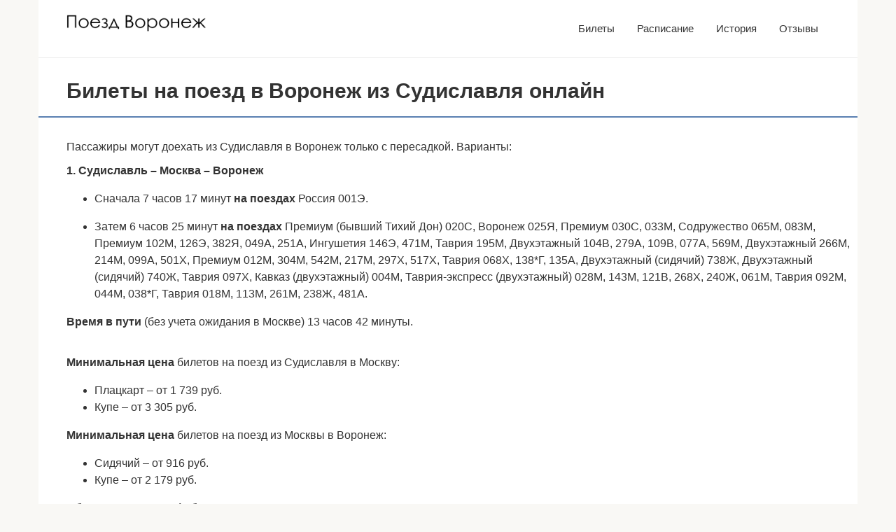

--- FILE ---
content_type: text/html; charset=UTF-8
request_url: https://train-voronezh.ru/bilety-na-poezd/sudislavl-voronezh
body_size: 15925
content:
<!DOCTYPE html><html dir="ltr" lang="ru-RU"><head><meta charset="UTF-8"><meta name="viewport" content="width=device-width, initial-scale=1"><style type='text/css'></style><link rel='stylesheet' id='root-style-css' href='https://train-voronezh.ru/wp-content/themes/root/assets/css/style.min.css'  media='all' /><title>Билеты на поезд в Воронеж из Судиславля</title> <meta name="robots" content="max-image-preview:large" /><link rel="canonical" href="https://train-voronezh.ru/bilety-na-poezd/sudislavl-voronezh" /><meta name="generator" content="All in One SEO (AIOSEO) 4.9.3" /> <script type="application/ld+json" class="aioseo-schema">{"@context":"https:\/\/schema.org","@graph":[{"@type":"BreadcrumbList","@id":"https:\/\/train-voronezh.ru\/bilety-na-poezd\/sudislavl-voronezh#breadcrumblist","itemListElement":[{"@type":"ListItem","@id":"https:\/\/train-voronezh.ru#listItem","position":1,"name":"Home","item":"https:\/\/train-voronezh.ru","nextItem":{"@type":"ListItem","@id":"https:\/\/train-voronezh.ru\/bilety-na-poezd#listItem","name":"\u0411\u0438\u043b\u0435\u0442\u044b \u043d\u0430 \u043f\u043e\u0435\u0437\u0434 \u0432 \u0412\u043e\u0440\u043e\u043d\u0435\u0436"}},{"@type":"ListItem","@id":"https:\/\/train-voronezh.ru\/bilety-na-poezd#listItem","position":2,"name":"\u0411\u0438\u043b\u0435\u0442\u044b \u043d\u0430 \u043f\u043e\u0435\u0437\u0434 \u0432 \u0412\u043e\u0440\u043e\u043d\u0435\u0436","item":"https:\/\/train-voronezh.ru\/bilety-na-poezd","nextItem":{"@type":"ListItem","@id":"https:\/\/train-voronezh.ru\/bilety-na-poezd\/sudislavl-voronezh#listItem","name":"\u0416\u0434 \u0431\u0438\u043b\u0435\u0442\u044b \u0432 \u0412\u043e\u0440\u043e\u043d\u0435\u0436 \u0438\u0437 \u0421\u0443\u0434\u0438\u0441\u043b\u0430\u0432\u043b\u044f \u043e\u043d\u043b\u0430\u0439\u043d"},"previousItem":{"@type":"ListItem","@id":"https:\/\/train-voronezh.ru#listItem","name":"Home"}},{"@type":"ListItem","@id":"https:\/\/train-voronezh.ru\/bilety-na-poezd\/sudislavl-voronezh#listItem","position":3,"name":"\u0416\u0434 \u0431\u0438\u043b\u0435\u0442\u044b \u0432 \u0412\u043e\u0440\u043e\u043d\u0435\u0436 \u0438\u0437 \u0421\u0443\u0434\u0438\u0441\u043b\u0430\u0432\u043b\u044f \u043e\u043d\u043b\u0430\u0439\u043d","previousItem":{"@type":"ListItem","@id":"https:\/\/train-voronezh.ru\/bilety-na-poezd#listItem","name":"\u0411\u0438\u043b\u0435\u0442\u044b \u043d\u0430 \u043f\u043e\u0435\u0437\u0434 \u0432 \u0412\u043e\u0440\u043e\u043d\u0435\u0436"}}]},{"@type":"Organization","@id":"https:\/\/train-voronezh.ru\/#organization","name":"\u0414\u0430\u043d\u043d\u044b\u0439 \u0441\u0430\u0439\u0442 \u043d\u0435 \u044f\u0432\u043b\u044f\u0435\u0442\u0441\u044f \u043e\u0444\u0438\u0446\u0438\u0430\u043b\u044c\u043d\u044b\u043c \u0441\u0430\u0439\u0442\u043e\u043c \u043f\u043e\u0435\u0437\u0434\u0430 \u0412\u043e\u0440\u043e\u043d\u0435\u0436.","url":"https:\/\/train-voronezh.ru\/"},{"@type":"WebPage","@id":"https:\/\/train-voronezh.ru\/bilety-na-poezd\/sudislavl-voronezh#webpage","url":"https:\/\/train-voronezh.ru\/bilety-na-poezd\/sudislavl-voronezh","name":"\u0411\u0438\u043b\u0435\u0442\u044b \u043d\u0430 \u043f\u043e\u0435\u0437\u0434 \u0432 \u0412\u043e\u0440\u043e\u043d\u0435\u0436 \u0438\u0437 \u0421\u0443\u0434\u0438\u0441\u043b\u0430\u0432\u043b\u044f","inLanguage":"ru-RU","isPartOf":{"@id":"https:\/\/train-voronezh.ru\/#website"},"breadcrumb":{"@id":"https:\/\/train-voronezh.ru\/bilety-na-poezd\/sudislavl-voronezh#breadcrumblist"},"datePublished":"2024-03-17T09:16:24+03:00","dateModified":"2024-03-17T09:16:24+03:00"},{"@type":"WebSite","@id":"https:\/\/train-voronezh.ru\/#website","url":"https:\/\/train-voronezh.ru\/","name":"\u041f\u043e\u0435\u0437\u0434 \u0412\u043e\u0440\u043e\u043d\u0435\u0436, \u0431\u0438\u043b\u0435\u0442\u044b, \u0440\u0430\u0441\u043f\u0438\u0441\u0430\u043d\u0438\u0435, \u0444\u043e\u0442\u043e","inLanguage":"ru-RU","publisher":{"@id":"https:\/\/train-voronezh.ru\/#organization"}}]}</script> <style id='wp-img-auto-sizes-contain-inline-css' type='text/css'>img:is([sizes=auto i],[sizes^="auto," i]){contain-intrinsic-size:3000px 1500px}
/*# sourceURL=wp-img-auto-sizes-contain-inline-css */</style><style id='classic-theme-styles-inline-css' type='text/css'>/*! This file is auto-generated */
.wp-block-button__link{color:#fff;background-color:#32373c;border-radius:9999px;box-shadow:none;text-decoration:none;padding:calc(.667em + 2px) calc(1.333em + 2px);font-size:1.125em}.wp-block-file__button{background:#32373c;color:#fff;text-decoration:none}
/*# sourceURL=/wp-includes/css/classic-themes.min.css */</style><link rel='stylesheet' id='wbcr-comments-plus-url-span-css' href='https://train-voronezh.ru/wp-content/plugins/clearfy/components/comments-plus/assets/css/url-span.css'  media='all' /><link rel='stylesheet' id='travelpayouts-assets-loader-loader.502052c178d2b15bb98b.css-css' href='https://train-voronezh.ru/wp-content/plugins/travelpayouts/assets/loader.502052c178d2b15bb98b.css'  media='all' /> <script type="text/javascript" src="https://train-voronezh.ru/wp-includes/js/jquery/jquery.min.js" id="jquery-core-js"></script> <style>.pseudo-clearfy-link { color: #008acf; cursor: pointer;}.pseudo-clearfy-link:hover { text-decoration: none;}</style><style>@media (max-width: 991px) {.footer-navigation {display:block} }.site-logotype {max-width:200px}.site-logotype img {max-height:100px}@media (max-width: 991px) {.mob-search{display:block;margin-bottom:25px} }@media (max-width: 991px) {.widget-area {display:block;float:none!important;padding:15px 20px} }.scrolltop {background-color:#cccccc}.scrolltop:after {color:#ffffff}.scrolltop {width:50px}.scrolltop {height:50px}.scrolltop:after {content:"\f102"}.entry-image:not(.entry-image--big) {margin-left:-20px}@media (min-width: 1200px) {.entry-image:not(.entry-image--big) {margin-left:-40px} }body {font-family:"Roboto" ,"Helvetica Neue", Helvetica, Arial, sans-serif}@media (min-width: 576px) {body {font-size:16px} }@media (min-width: 576px) {body {line-height:1.5} }.site-title, .site-title a {font-family:"Roboto" ,"Helvetica Neue", Helvetica, Arial, sans-serif}@media (min-width: 576px) {.site-title, .site-title a {font-size:28px} }@media (min-width: 576px) {.site-title, .site-title a {line-height:1.1} }.site-description {font-family:"Roboto" ,"Helvetica Neue", Helvetica, Arial, sans-serif}@media (min-width: 576px) {.site-description {font-size:16px} }@media (min-width: 576px) {.site-description {line-height:1.5} }.top-menu {font-family:"Roboto" ,"Helvetica Neue", Helvetica, Arial, sans-serif}@media (min-width: 576px) {.top-menu {font-size:16px} }@media (min-width: 576px) {.top-menu {line-height:1.5} }.main-navigation ul li a, .main-navigation ul li .removed-link, .footer-navigation ul li a, .footer-navigation ul li .removed-link{font-family:"Roboto" ,"Helvetica Neue", Helvetica, Arial, sans-serif}@media (min-width: 576px) {.main-navigation ul li a, .main-navigation ul li .removed-link, .footer-navigation ul li a, .footer-navigation ul li .removed-link {font-size: 16px} }@media (min-width: 576px) {.main-navigation ul li a, .main-navigation ul li .removed-link, .footer-navigation ul li a, .footer-navigation ul li .removed-link {line-height:1.5} }.h1, h1:not(.site-title) {font-weight:bold;}.h2, h2 {font-weight:bold;}.h3, h3 {font-weight:bold;}.h4, h4 {font-weight:bold;}.h5, h5 {font-weight:bold;}.h6, h6 {font-weight:bold;}.mob-hamburger span, .card-slider__category, .card-slider-container .swiper-pagination-bullet-active, .page-separator, .pagination .current, .pagination a.page-numbers:hover, .entry-content ul > li:before, .entry-content ul:not([class])>li:before, .entry-content ul.wp-block-list>li:before, .home-text ul:not([class])>li:before, .home-text ul.wp-block-list>li:before, .taxonomy-description ul:not([class])>li:before, .taxonomy-description ul.wp-block-list>li:before, .btn, .comment-respond .form-submit input, .contact-form .contact_submit, .page-links__item {background-color:#5a80b1}.spoiler-box, .entry-content ol li:before, .entry-content ol:not([class]) li:before, .entry-content ol.wp-block-list li:before, .home-text ol:not([class]) li:before, .home-text ol.wp-block-list li:before, .taxonomy-description ol:not([class]) li:before, .taxonomy-description ol.wp-block-list li:before, .mob-hamburger, .inp:focus, .search-form__text:focus, .entry-content blockquote:not(.wpremark),
         .comment-respond .comment-form-author input:focus, .comment-respond .comment-form-author textarea:focus, .comment-respond .comment-form-comment input:focus, .comment-respond .comment-form-comment textarea:focus, .comment-respond .comment-form-email input:focus, .comment-respond .comment-form-email textarea:focus, .comment-respond .comment-form-url input:focus, .comment-respond .comment-form-url textarea:focus {border-color:#5a80b1}.entry-content blockquote:before, .spoiler-box__title:after, .sidebar-navigation .menu-item-has-children:after,
        .star-rating--score-1:not(.hover) .star-rating-item:nth-child(1),
        .star-rating--score-2:not(.hover) .star-rating-item:nth-child(1), .star-rating--score-2:not(.hover) .star-rating-item:nth-child(2),
        .star-rating--score-3:not(.hover) .star-rating-item:nth-child(1), .star-rating--score-3:not(.hover) .star-rating-item:nth-child(2), .star-rating--score-3:not(.hover) .star-rating-item:nth-child(3),
        .star-rating--score-4:not(.hover) .star-rating-item:nth-child(1), .star-rating--score-4:not(.hover) .star-rating-item:nth-child(2), .star-rating--score-4:not(.hover) .star-rating-item:nth-child(3), .star-rating--score-4:not(.hover) .star-rating-item:nth-child(4),
        .star-rating--score-5:not(.hover) .star-rating-item:nth-child(1), .star-rating--score-5:not(.hover) .star-rating-item:nth-child(2), .star-rating--score-5:not(.hover) .star-rating-item:nth-child(3), .star-rating--score-5:not(.hover) .star-rating-item:nth-child(4), .star-rating--score-5:not(.hover) .star-rating-item:nth-child(5), .star-rating-item.hover {color:#5a80b1}body {color:#333333}a, .spanlink, .comment-reply-link, .pseudo-link, .root-pseudo-link {color:#428bca}a:hover, a:focus, a:active, .spanlink:hover, .comment-reply-link:hover, .pseudo-link:hover {color:#e66212}.site-header {background-color:#ffffff}.site-header {color:#333333}.site-title, .site-title a {color:#5a80b1}.site-description, .site-description a {color:#666666}.top-menu ul li a {color:#333333}.main-navigation, .footer-navigation, .main-navigation ul li .sub-menu, .footer-navigation ul li .sub-menu {background-color:#5a80b1}.main-navigation ul li a, .main-navigation ul li .removed-link, .footer-navigation ul li a, .footer-navigation ul li .removed-link {color:#ffffff}.site-content {background-color:#ffffff}.site-footer {background-color:#ffffff}.site-footer {color:#333333}</style><link rel="prefetch" href="https://train-voronezh.ru/wp-content/themes/root/fonts/fontawesome-webfont.ttf" as="font" crossorigin><link rel="icon" href="https://train-voronezh.ru/wp-content/uploads/2020/03/cropped-favicon-32x32.png" sizes="32x32" /><link rel="icon" href="https://train-voronezh.ru/wp-content/uploads/2020/03/cropped-favicon-192x192.png" sizes="192x192" /><link rel="apple-touch-icon" href="https://train-voronezh.ru/wp-content/uploads/2020/03/cropped-favicon-180x180.png" /><meta name="msapplication-TileImage" content="https://train-voronezh.ru/wp-content/uploads/2020/03/cropped-favicon-270x270.png" /><meta name="description" content="Предлагаем узнать цены, расписание, выбрать подходящий вариант и приобрести жд билеты в Воронеж из Судиславля у нас на сайте." /><style>.entry-content {
            max-width: 100%!important;
        }
        .entry-title {
            margin-left: 0px!important;
        }</style><style id='global-styles-inline-css' type='text/css'>:root{--wp--preset--aspect-ratio--square: 1;--wp--preset--aspect-ratio--4-3: 4/3;--wp--preset--aspect-ratio--3-4: 3/4;--wp--preset--aspect-ratio--3-2: 3/2;--wp--preset--aspect-ratio--2-3: 2/3;--wp--preset--aspect-ratio--16-9: 16/9;--wp--preset--aspect-ratio--9-16: 9/16;--wp--preset--color--black: #000000;--wp--preset--color--cyan-bluish-gray: #abb8c3;--wp--preset--color--white: #ffffff;--wp--preset--color--pale-pink: #f78da7;--wp--preset--color--vivid-red: #cf2e2e;--wp--preset--color--luminous-vivid-orange: #ff6900;--wp--preset--color--luminous-vivid-amber: #fcb900;--wp--preset--color--light-green-cyan: #7bdcb5;--wp--preset--color--vivid-green-cyan: #00d084;--wp--preset--color--pale-cyan-blue: #8ed1fc;--wp--preset--color--vivid-cyan-blue: #0693e3;--wp--preset--color--vivid-purple: #9b51e0;--wp--preset--gradient--vivid-cyan-blue-to-vivid-purple: linear-gradient(135deg,rgb(6,147,227) 0%,rgb(155,81,224) 100%);--wp--preset--gradient--light-green-cyan-to-vivid-green-cyan: linear-gradient(135deg,rgb(122,220,180) 0%,rgb(0,208,130) 100%);--wp--preset--gradient--luminous-vivid-amber-to-luminous-vivid-orange: linear-gradient(135deg,rgb(252,185,0) 0%,rgb(255,105,0) 100%);--wp--preset--gradient--luminous-vivid-orange-to-vivid-red: linear-gradient(135deg,rgb(255,105,0) 0%,rgb(207,46,46) 100%);--wp--preset--gradient--very-light-gray-to-cyan-bluish-gray: linear-gradient(135deg,rgb(238,238,238) 0%,rgb(169,184,195) 100%);--wp--preset--gradient--cool-to-warm-spectrum: linear-gradient(135deg,rgb(74,234,220) 0%,rgb(151,120,209) 20%,rgb(207,42,186) 40%,rgb(238,44,130) 60%,rgb(251,105,98) 80%,rgb(254,248,76) 100%);--wp--preset--gradient--blush-light-purple: linear-gradient(135deg,rgb(255,206,236) 0%,rgb(152,150,240) 100%);--wp--preset--gradient--blush-bordeaux: linear-gradient(135deg,rgb(254,205,165) 0%,rgb(254,45,45) 50%,rgb(107,0,62) 100%);--wp--preset--gradient--luminous-dusk: linear-gradient(135deg,rgb(255,203,112) 0%,rgb(199,81,192) 50%,rgb(65,88,208) 100%);--wp--preset--gradient--pale-ocean: linear-gradient(135deg,rgb(255,245,203) 0%,rgb(182,227,212) 50%,rgb(51,167,181) 100%);--wp--preset--gradient--electric-grass: linear-gradient(135deg,rgb(202,248,128) 0%,rgb(113,206,126) 100%);--wp--preset--gradient--midnight: linear-gradient(135deg,rgb(2,3,129) 0%,rgb(40,116,252) 100%);--wp--preset--font-size--small: 13px;--wp--preset--font-size--medium: 20px;--wp--preset--font-size--large: 36px;--wp--preset--font-size--x-large: 42px;--wp--preset--spacing--20: 0.44rem;--wp--preset--spacing--30: 0.67rem;--wp--preset--spacing--40: 1rem;--wp--preset--spacing--50: 1.5rem;--wp--preset--spacing--60: 2.25rem;--wp--preset--spacing--70: 3.38rem;--wp--preset--spacing--80: 5.06rem;--wp--preset--shadow--natural: 6px 6px 9px rgba(0, 0, 0, 0.2);--wp--preset--shadow--deep: 12px 12px 50px rgba(0, 0, 0, 0.4);--wp--preset--shadow--sharp: 6px 6px 0px rgba(0, 0, 0, 0.2);--wp--preset--shadow--outlined: 6px 6px 0px -3px rgb(255, 255, 255), 6px 6px rgb(0, 0, 0);--wp--preset--shadow--crisp: 6px 6px 0px rgb(0, 0, 0);}:where(.is-layout-flex){gap: 0.5em;}:where(.is-layout-grid){gap: 0.5em;}body .is-layout-flex{display: flex;}.is-layout-flex{flex-wrap: wrap;align-items: center;}.is-layout-flex > :is(*, div){margin: 0;}body .is-layout-grid{display: grid;}.is-layout-grid > :is(*, div){margin: 0;}:where(.wp-block-columns.is-layout-flex){gap: 2em;}:where(.wp-block-columns.is-layout-grid){gap: 2em;}:where(.wp-block-post-template.is-layout-flex){gap: 1.25em;}:where(.wp-block-post-template.is-layout-grid){gap: 1.25em;}.has-black-color{color: var(--wp--preset--color--black) !important;}.has-cyan-bluish-gray-color{color: var(--wp--preset--color--cyan-bluish-gray) !important;}.has-white-color{color: var(--wp--preset--color--white) !important;}.has-pale-pink-color{color: var(--wp--preset--color--pale-pink) !important;}.has-vivid-red-color{color: var(--wp--preset--color--vivid-red) !important;}.has-luminous-vivid-orange-color{color: var(--wp--preset--color--luminous-vivid-orange) !important;}.has-luminous-vivid-amber-color{color: var(--wp--preset--color--luminous-vivid-amber) !important;}.has-light-green-cyan-color{color: var(--wp--preset--color--light-green-cyan) !important;}.has-vivid-green-cyan-color{color: var(--wp--preset--color--vivid-green-cyan) !important;}.has-pale-cyan-blue-color{color: var(--wp--preset--color--pale-cyan-blue) !important;}.has-vivid-cyan-blue-color{color: var(--wp--preset--color--vivid-cyan-blue) !important;}.has-vivid-purple-color{color: var(--wp--preset--color--vivid-purple) !important;}.has-black-background-color{background-color: var(--wp--preset--color--black) !important;}.has-cyan-bluish-gray-background-color{background-color: var(--wp--preset--color--cyan-bluish-gray) !important;}.has-white-background-color{background-color: var(--wp--preset--color--white) !important;}.has-pale-pink-background-color{background-color: var(--wp--preset--color--pale-pink) !important;}.has-vivid-red-background-color{background-color: var(--wp--preset--color--vivid-red) !important;}.has-luminous-vivid-orange-background-color{background-color: var(--wp--preset--color--luminous-vivid-orange) !important;}.has-luminous-vivid-amber-background-color{background-color: var(--wp--preset--color--luminous-vivid-amber) !important;}.has-light-green-cyan-background-color{background-color: var(--wp--preset--color--light-green-cyan) !important;}.has-vivid-green-cyan-background-color{background-color: var(--wp--preset--color--vivid-green-cyan) !important;}.has-pale-cyan-blue-background-color{background-color: var(--wp--preset--color--pale-cyan-blue) !important;}.has-vivid-cyan-blue-background-color{background-color: var(--wp--preset--color--vivid-cyan-blue) !important;}.has-vivid-purple-background-color{background-color: var(--wp--preset--color--vivid-purple) !important;}.has-black-border-color{border-color: var(--wp--preset--color--black) !important;}.has-cyan-bluish-gray-border-color{border-color: var(--wp--preset--color--cyan-bluish-gray) !important;}.has-white-border-color{border-color: var(--wp--preset--color--white) !important;}.has-pale-pink-border-color{border-color: var(--wp--preset--color--pale-pink) !important;}.has-vivid-red-border-color{border-color: var(--wp--preset--color--vivid-red) !important;}.has-luminous-vivid-orange-border-color{border-color: var(--wp--preset--color--luminous-vivid-orange) !important;}.has-luminous-vivid-amber-border-color{border-color: var(--wp--preset--color--luminous-vivid-amber) !important;}.has-light-green-cyan-border-color{border-color: var(--wp--preset--color--light-green-cyan) !important;}.has-vivid-green-cyan-border-color{border-color: var(--wp--preset--color--vivid-green-cyan) !important;}.has-pale-cyan-blue-border-color{border-color: var(--wp--preset--color--pale-cyan-blue) !important;}.has-vivid-cyan-blue-border-color{border-color: var(--wp--preset--color--vivid-cyan-blue) !important;}.has-vivid-purple-border-color{border-color: var(--wp--preset--color--vivid-purple) !important;}.has-vivid-cyan-blue-to-vivid-purple-gradient-background{background: var(--wp--preset--gradient--vivid-cyan-blue-to-vivid-purple) !important;}.has-light-green-cyan-to-vivid-green-cyan-gradient-background{background: var(--wp--preset--gradient--light-green-cyan-to-vivid-green-cyan) !important;}.has-luminous-vivid-amber-to-luminous-vivid-orange-gradient-background{background: var(--wp--preset--gradient--luminous-vivid-amber-to-luminous-vivid-orange) !important;}.has-luminous-vivid-orange-to-vivid-red-gradient-background{background: var(--wp--preset--gradient--luminous-vivid-orange-to-vivid-red) !important;}.has-very-light-gray-to-cyan-bluish-gray-gradient-background{background: var(--wp--preset--gradient--very-light-gray-to-cyan-bluish-gray) !important;}.has-cool-to-warm-spectrum-gradient-background{background: var(--wp--preset--gradient--cool-to-warm-spectrum) !important;}.has-blush-light-purple-gradient-background{background: var(--wp--preset--gradient--blush-light-purple) !important;}.has-blush-bordeaux-gradient-background{background: var(--wp--preset--gradient--blush-bordeaux) !important;}.has-luminous-dusk-gradient-background{background: var(--wp--preset--gradient--luminous-dusk) !important;}.has-pale-ocean-gradient-background{background: var(--wp--preset--gradient--pale-ocean) !important;}.has-electric-grass-gradient-background{background: var(--wp--preset--gradient--electric-grass) !important;}.has-midnight-gradient-background{background: var(--wp--preset--gradient--midnight) !important;}.has-small-font-size{font-size: var(--wp--preset--font-size--small) !important;}.has-medium-font-size{font-size: var(--wp--preset--font-size--medium) !important;}.has-large-font-size{font-size: var(--wp--preset--font-size--large) !important;}.has-x-large-font-size{font-size: var(--wp--preset--font-size--x-large) !important;}
/*# sourceURL=global-styles-inline-css */</style><link rel='stylesheet' id='travelpayouts-assets-publicTables-publicTables.d53ec195199dcb1ea865.css-css' href='https://train-voronezh.ru/wp-content/plugins/travelpayouts/assets/publicTables.d53ec195199dcb1ea865.css'  media='all' /></head><body class="wp-singular page-template-default page page-id-5436 page-child parent-pageid-1299 wp-theme-root wp-child-theme-root-child "><div id=" page" class="site"> <a class="skip-link screen-reader-text" href="#main"> Перейти к контенту </a><header id="masthead" class="site-header container" itemscope itemtype="http://schema.org/WPHeader"><div class="site-header-inner "><div class="site-branding"><div class="site-logotype"><a href="https://train-voronezh.ru/"><img src="https://train-voronezh.ru/wp-content/uploads/2020/03/voron.png" width="480" height="61" alt="Данный сайт не является официальным сайтом поезда Воронеж."></a></div></div><div class="top-menu"><div class="menu-verhnee-menju-container"><ul id="top_menu" class="menu"><li id="menu-item-1307" class="menu-item menu-item-type-post_type menu-item-object-page current-page-ancestor menu-item-1307"><a href="https://train-voronezh.ru/bilety-na-poezd">Билеты</a></li><li id="menu-item-1219" class="menu-item menu-item-type-post_type menu-item-object-page menu-item-1219"><a href="https://train-voronezh.ru/raspisanie-dlja-poezda-voronezh">Расписание</a></li><li id="menu-item-1220" class="menu-item menu-item-type-post_type menu-item-object-page menu-item-1220"><a href="https://train-voronezh.ru/istorija-poezda-voronezh">История</a></li><li id="menu-item-1204" class="menu-item menu-item-type-post_type menu-item-object-page menu-item-1204"><a href="https://train-voronezh.ru/otzyvy">Отзывы</a></li></ul></div></div><div class="mob-hamburger"><span></span></div><div class="mob-search"><form role="search" method="get" id="searchform_6459" action="https://train-voronezh.ru/" class="search-form"> <label class="screen-reader-text" for="s_6459">Поиск: </label> <input type="text" value="" name="s" id="s_6459" class="search-form__text"> <button type="submit" id="searchsubmit_6459" class="search-form__submit"></button></form></div></div></header><nav id="site-navigation" class="main-navigation container" style="display: none;"><ul id="header_menu"></ul></nav><div class="container header-separator"></div><div id="content" class="site-content container"><style>#primary {
        width: auto!important;
    }</style><div itemscope itemtype="http://schema.org/Article"><div id="primary" class="content-area"><main id="main" class="site-main"><article id="post-5436" class="post-5436 page type-page status-publish "><header class="entry-header"><h1 class="entry-title" itemprop="headline">Билеты на поезд в Воронеж из
 Судиславля онлайн</h1></header><div class="page-separator"></div> <script
            src="https://c45.travelpayouts.com/content?promo_id=1655&origin=Судиславль&destination=Воронеж&shmarker=11787&color_scheme=dark&locale=ru&border_radius=0px&full_width=false&logo=false&tborder=false&hide_header=false&powered_by=false"
            charset="utf-8" async="true"></script> <p>Пассажиры могут доехать из Судиславля в Воронеж только с пересадкой. Варианты:</p><p><strong>1. Судиславль – Москва – Воронеж</strong></p><ul><li>Сначала 7 часов 17 минут <strong>на поездах </strong>Россия 001Э.</li></ul><ul><li>Затем 6 часов 25 минут <strong>на поездах</strong> Премиум (бывший Тихий Дон) 020С, Воронеж 025Я, Премиум 030С, 033М, Содружество 065М, 083М, Премиум 102М, 126Э, 382Я, 049А, 251А, Ингушетия 146Э, 471М, Таврия 195М, Двухэтажный 104В, 279А, 109В, 077А, 569М, Двухэтажный 266М, 214М, 099А, 501Х, Премиум 012М, 304М, 542М, 217М, 297Х, 517Х, Таврия 068Х, 138*Г, 135А, Двухэтажный (сидячий) 738Ж, Двухэтажный (сидячий) 740Ж, Таврия 097Х, Кавказ (двухэтажный) 004М, Таврия-экспресс (двухэтажный) 028М, 143М, 121В, 268Х, 240Ж, 061М, Таврия 092М, 044М, 038*Г, Таврия 018М, 113М, 261М, 238Ж, 481А.</li></ul><p><strong>Время в пути</strong> (без учета ожидания в Москве) 13 часов 42 минуты.</p> <br><p><strong>Минимальная цена</strong> билетов на поезд из Судиславля в Москву:</p><ul><li>Плацкарт – от 1 739 руб.</li><li>Купе – от 3 305 руб.</li></ul><p><strong>Минимальная цена</strong> билетов на поезд из Москвы в Воронеж:</p><ul><li>Сидячий – от 916 руб.</li><li>Купе – от 2 179 руб.</li></ul><p><strong>Общая стоимость ж/д билетов</strong> на поезда из Судиславля в Воронеж:</p><ul><li>Через Москву – от 2 655 руб.</li></ul><div class="travel tp-table__wrapper tp-table-railway default-theme"><h3 class="tp-table__title">Билеты на поезд Судиславль - Москва</h3><div class="tp-table-grid"><table class="tp-table" data-options="{&quot;showPagination&quot;:true,&quot;pageSize&quot;:10,&quot;sortBy&quot;:3,&quot;sortOrder&quot;:&quot;asc&quot;}"><thead><tr><th class="no-sort" data-priority="-13">Номер поезда</th><th class="" data-priority="-11">Маршрут</th><th class="" data-priority="-10">Отправление</th><th class="" data-priority="-9">Прибытие</th><th class="" data-priority="-8">В пути</th><th class="" data-priority="-12">Примерные цены</th><th class="button-content" data-priority="-100">Дата поездки</th></tr></thead><tbody><tr data-key="0"><td class="tp-table-cell tp-table-cell-train-number" data-label="Номер поезда" data-order="001Э"><div class="TP-train-number">001Э</div><div class="TP-train-name">"Россия"</div></td><td class="tp-table-cell tp-table-cell-stations" data-label="Маршрут" data-order="3"><div class="TP-train-routes"><div class="TP-train-route TP-train-route--first TP-train-route--secondary"><div class="TP-train-route__name TP-train-route__name--secondary">Владивосток</div><div class="TP-train-route__delimiter">&#8594;</div></div><div class="TP-train-route TP-train-route--main"><div class="TP-train-route__name TP-train-route__name--main">Судиславль</div><div class="TP-train-route__delimiter">&#8594;</div></div><div class="TP-train-route TP-train-route--last TP-train-route--main"><div class="TP-train-route__name TP-train-route__name--main">Москва Ярославская</div></div></div></td><td class="tp-table-cell tp-table-cell-departure-time tp-table-cell--no-wrap" data-label="Отправление" data-order="1768362780">03:53</td><td class="tp-table-cell tp-table-cell-arrival-date tp-table-cell--no-wrap" data-label="Прибытие" data-order="1768389000">11:10</td><td class="tp-table-cell tp-table-cell-travel-time-in-seconds" data-label="В пути" data-order="26220">7 ч. 16 мин.</td><td class="tp-table-cell tp-table-cell-categories" data-label="Примерные цены" data-order="1739"><div class="TP-train-prices"><div class="TP-train-price"><div class="TP-train-price__type">Плацкарт</div><div class="TP-train-price__price">1 739 <span class="currency_font"><i class="currency_font--rub"></i></span></div></div><div class="TP-train-price"><div class="TP-train-price__type">Купе</div><div class="TP-train-price__price">3 305 <span class="currency_font"><i class="currency_font--rub"></i></span></div></div></div></td><td class="button-content tp-table-cell tp-table-cell-dates" data-label="Дата поездки" data-order="1739"><a href="https://train-voronezh.ru/?travelpayouts_redirect=https%253A%252F%252Fc45.travelpayouts.com%252Fclick%253Fshmarker%253D11787.tp_tutu.%25252469%2526promo_id%253D4483%2526source_type%253Dcustomlink%2526type%253Dclick%2526custom_url%253Dhttps%25253A%25252F%25252Fwww.tutu.ru%25252Fpoezda%25252Frasp_d.php%25253Fnnst1%25253D2010287%252526nnst2%25253D2000000" target="_blank" rel="nofollow" class="travelpayouts-table-button">Выбрать дату</a></td></tr></tbody></table></div></div><div class="travel tp-table__wrapper tp-table-railway default-theme"><h3 class="tp-table__title">Билеты на поезд Москва - Воронеж</h3><div class="tp-table-grid"><table class="tp-table" data-options="{&quot;showPagination&quot;:true,&quot;pageSize&quot;:10,&quot;sortBy&quot;:3,&quot;sortOrder&quot;:&quot;asc&quot;}"><thead><tr><th class="no-sort" data-priority="-13">Номер поезда</th><th class="" data-priority="-11">Маршрут</th><th class="" data-priority="-10">Отправление</th><th class="" data-priority="-9">Прибытие</th><th class="" data-priority="-8">В пути</th><th class="" data-priority="-12">Примерные цены</th><th class="button-content" data-priority="-100">Дата поездки</th></tr></thead><tbody><tr data-key="0"><td class="tp-table-cell tp-table-cell-train-number" data-label="Номер поезда" data-order="020С"><div class="TP-train-number">020С</div><div class="TP-train-name">"Премиум (бывший Тихий Дон)"</div></td><td class="tp-table-cell tp-table-cell-stations" data-label="Маршрут" data-order="3"><div class="TP-train-routes"><div class="TP-train-route TP-train-route--first TP-train-route--main"><div class="TP-train-route__name TP-train-route__name--main">Москва Казанская</div><div class="TP-train-route__delimiter">&#8594;</div></div><div class="TP-train-route TP-train-route--main"><div class="TP-train-route__name TP-train-route__name--main">Придача</div><div class="TP-train-route__delimiter">&#8594;</div></div><div class="TP-train-route TP-train-route--last TP-train-route--secondary"><div class="TP-train-route__name TP-train-route__name--secondary">Ростов-Главный</div></div></div></td><td class="tp-table-cell tp-table-cell-departure-time tp-table-cell--no-wrap" data-label="Отправление" data-order="1768416000">18:40</td><td class="tp-table-cell tp-table-cell-arrival-date tp-table-cell--no-wrap" data-label="Прибытие" data-order="1768441560">01:46 <sup class="tp-indicator">+1</sup></td><td class="tp-table-cell tp-table-cell-travel-time-in-seconds" data-label="В пути" data-order="25560">7 ч. 5 мин.</td><td class="tp-table-cell tp-table-cell-categories" data-label="Примерные цены" data-order="1917"><div class="TP-train-prices"><div class="TP-train-price"><div class="TP-train-price__type">Плацкарт</div><div class="TP-train-price__price">1 917 <span class="currency_font"><i class="currency_font--rub"></i></span></div></div><div class="TP-train-price"><div class="TP-train-price__type">Купе</div><div class="TP-train-price__price">2 187 <span class="currency_font"><i class="currency_font--rub"></i></span></div></div><div class="TP-train-price"><div class="TP-train-price__type">СВ</div><div class="TP-train-price__price">9 107 <span class="currency_font"><i class="currency_font--rub"></i></span></div></div><div class="TP-train-price"><div class="TP-train-price__type">Люкс</div><div class="TP-train-price__price">25 022 <span class="currency_font"><i class="currency_font--rub"></i></span></div></div></div></td><td class="button-content tp-table-cell tp-table-cell-dates" data-label="Дата поездки" data-order="1917"><a href="https://train-voronezh.ru/?travelpayouts_redirect=https%253A%252F%252Fc45.travelpayouts.com%252Fclick%253Fshmarker%253D11787.tp_tutu.%25252469%2526promo_id%253D4483%2526source_type%253Dcustomlink%2526type%253Dclick%2526custom_url%253Dhttps%25253A%25252F%25252Fwww.tutu.ru%25252Fpoezda%25252Frasp_d.php%25253Fnnst1%25253D2000000%252526nnst2%25253D2014000" target="_blank" rel="nofollow" class="travelpayouts-table-button">Выбрать дату</a></td></tr><tr data-key="1"><td class="tp-table-cell tp-table-cell-train-number" data-label="Номер поезда" data-order="025Я"><div class="TP-train-number">025Я</div><div class="TP-train-name">"Воронеж"</div></td><td class="tp-table-cell tp-table-cell-stations" data-label="Маршрут" data-order="2"><div class="TP-train-routes"><div class="TP-train-route TP-train-route--first TP-train-route--main"><div class="TP-train-route__name TP-train-route__name--main">Москва Павелецкая</div><div class="TP-train-route__delimiter">&#8594;</div></div><div class="TP-train-route TP-train-route--last TP-train-route--main"><div class="TP-train-route__name TP-train-route__name--main">Воронеж-1</div></div></div></td><td class="tp-table-cell tp-table-cell-departure-time tp-table-cell--no-wrap" data-label="Отправление" data-order="1768424640">21:04</td><td class="tp-table-cell tp-table-cell-arrival-date tp-table-cell--no-wrap" data-label="Прибытие" data-order="1768465800">08:30 <sup class="tp-indicator">+1</sup></td><td class="tp-table-cell tp-table-cell-travel-time-in-seconds" data-label="В пути" data-order="41160">11 ч. 25 мин.</td><td class="tp-table-cell tp-table-cell-categories" data-label="Примерные цены" data-order="2665"><div class="TP-train-prices"><div class="TP-train-price"><div class="TP-train-price__type">Плацкарт</div><div class="TP-train-price__price">2 665 <span class="currency_font"><i class="currency_font--rub"></i></span></div></div><div class="TP-train-price"><div class="TP-train-price__type">Купе</div><div class="TP-train-price__price">3 318 <span class="currency_font"><i class="currency_font--rub"></i></span></div></div><div class="TP-train-price"><div class="TP-train-price__type">СВ</div><div class="TP-train-price__price">14 007 <span class="currency_font"><i class="currency_font--rub"></i></span></div></div></div></td><td class="button-content tp-table-cell tp-table-cell-dates" data-label="Дата поездки" data-order="2665"><a href="https://train-voronezh.ru/?travelpayouts_redirect=https%253A%252F%252Fc45.travelpayouts.com%252Fclick%253Fshmarker%253D11787.tp_tutu.%25252469%2526promo_id%253D4483%2526source_type%253Dcustomlink%2526type%253Dclick%2526custom_url%253Dhttps%25253A%25252F%25252Fwww.tutu.ru%25252Fpoezda%25252Frasp_d.php%25253Fnnst1%25253D2000000%252526nnst2%25253D2014000" target="_blank" rel="nofollow" class="travelpayouts-table-button">Выбрать дату</a></td></tr><tr data-key="2"><td class="tp-table-cell tp-table-cell-train-number" data-label="Номер поезда" data-order="030С"><div class="TP-train-number">030С</div><div class="TP-train-name">"Премиум"</div></td><td class="tp-table-cell tp-table-cell-stations" data-label="Маршрут" data-order="3"><div class="TP-train-routes"><div class="TP-train-route TP-train-route--first TP-train-route--main"><div class="TP-train-route__name TP-train-route__name--main">Москва Казанская</div><div class="TP-train-route__delimiter">&#8594;</div></div><div class="TP-train-route TP-train-route--main"><div class="TP-train-route__name TP-train-route__name--main">Придача</div><div class="TP-train-route__delimiter">&#8594;</div></div><div class="TP-train-route TP-train-route--last TP-train-route--secondary"><div class="TP-train-route__name TP-train-route__name--secondary">Новороссийск</div></div></div></td><td class="tp-table-cell tp-table-cell-departure-time tp-table-cell--no-wrap" data-label="Отправление" data-order="1768401000">14:30</td><td class="tp-table-cell tp-table-cell-arrival-date tp-table-cell--no-wrap" data-label="Прибытие" data-order="1768425960">21:26</td><td class="tp-table-cell tp-table-cell-travel-time-in-seconds" data-label="В пути" data-order="24960">6 ч. 55 мин.</td><td class="tp-table-cell tp-table-cell-categories" data-label="Примерные цены" data-order="2593"><div class="TP-train-prices"><div class="TP-train-price"><div class="TP-train-price__type">Плацкарт</div><div class="TP-train-price__price">2 593 <span class="currency_font"><i class="currency_font--rub"></i></span></div></div><div class="TP-train-price"><div class="TP-train-price__type">Купе</div><div class="TP-train-price__price">2 639 <span class="currency_font"><i class="currency_font--rub"></i></span></div></div><div class="TP-train-price"><div class="TP-train-price__type">СВ</div><div class="TP-train-price__price">8 963 <span class="currency_font"><i class="currency_font--rub"></i></span></div></div><div class="TP-train-price"><div class="TP-train-price__type">Люкс</div><div class="TP-train-price__price">26 029 <span class="currency_font"><i class="currency_font--rub"></i></span></div></div></div></td><td class="button-content tp-table-cell tp-table-cell-dates" data-label="Дата поездки" data-order="2593"><a href="https://train-voronezh.ru/?travelpayouts_redirect=https%253A%252F%252Fc45.travelpayouts.com%252Fclick%253Fshmarker%253D11787.tp_tutu.%25252469%2526promo_id%253D4483%2526source_type%253Dcustomlink%2526type%253Dclick%2526custom_url%253Dhttps%25253A%25252F%25252Fwww.tutu.ru%25252Fpoezda%25252Frasp_d.php%25253Fnnst1%25253D2000000%252526nnst2%25253D2014000" target="_blank" rel="nofollow" class="travelpayouts-table-button">Выбрать дату</a></td></tr><tr data-key="3"><td class="tp-table-cell tp-table-cell-train-number" data-label="Номер поезда" data-order="033М"><div class="TP-train-number">033М</div></td><td class="tp-table-cell tp-table-cell-stations" data-label="Маршрут" data-order="3"><div class="TP-train-routes"><div class="TP-train-route TP-train-route--first TP-train-route--main"><div class="TP-train-route__name TP-train-route__name--main">Москва Павелецкая</div><div class="TP-train-route__delimiter">&#8594;</div></div><div class="TP-train-route TP-train-route--main"><div class="TP-train-route__name TP-train-route__name--main">Придача</div><div class="TP-train-route__delimiter">&#8594;</div></div><div class="TP-train-route TP-train-route--last TP-train-route--secondary"><div class="TP-train-route__name TP-train-route__name--secondary">Владикавказ</div></div></div></td><td class="tp-table-cell tp-table-cell-departure-time tp-table-cell--no-wrap" data-label="Отправление" data-order="1768425300">21:15</td><td class="tp-table-cell tp-table-cell-arrival-date tp-table-cell--no-wrap" data-label="Прибытие" data-order="1768466880">08:48 <sup class="tp-indicator">+1</sup></td><td class="tp-table-cell tp-table-cell-travel-time-in-seconds" data-label="В пути" data-order="41580">11 ч. 32 мин.</td><td class="tp-table-cell tp-table-cell-categories" data-label="Примерные цены" data-order="1770"><div class="TP-train-prices"><div class="TP-train-price"><div class="TP-train-price__type">Плацкарт</div><div class="TP-train-price__price">1 770 <span class="currency_font"><i class="currency_font--rub"></i></span></div></div><div class="TP-train-price"><div class="TP-train-price__type">Купе</div><div class="TP-train-price__price">2 171 <span class="currency_font"><i class="currency_font--rub"></i></span></div></div><div class="TP-train-price"><div class="TP-train-price__type">СВ</div><div class="TP-train-price__price">6 175 <span class="currency_font"><i class="currency_font--rub"></i></span></div></div></div></td><td class="button-content tp-table-cell tp-table-cell-dates" data-label="Дата поездки" data-order="1770"><a href="https://train-voronezh.ru/?travelpayouts_redirect=https%253A%252F%252Fc45.travelpayouts.com%252Fclick%253Fshmarker%253D11787.tp_tutu.%25252469%2526promo_id%253D4483%2526source_type%253Dcustomlink%2526type%253Dclick%2526custom_url%253Dhttps%25253A%25252F%25252Fwww.tutu.ru%25252Fpoezda%25252Frasp_d.php%25253Fnnst1%25253D2000000%252526nnst2%25253D2014000" target="_blank" rel="nofollow" class="travelpayouts-table-button">Выбрать дату</a></td></tr><tr data-key="4"><td class="tp-table-cell tp-table-cell-train-number" data-label="Номер поезда" data-order="065М"><div class="TP-train-number">065М</div><div class="TP-train-name">"Содружество"</div></td><td class="tp-table-cell tp-table-cell-stations" data-label="Маршрут" data-order="2"><div class="TP-train-routes"><div class="TP-train-route TP-train-route--first TP-train-route--main"><div class="TP-train-route__name TP-train-route__name--main">Москва Павелецкая</div><div class="TP-train-route__delimiter">&#8594;</div></div><div class="TP-train-route TP-train-route--last TP-train-route--main"><div class="TP-train-route__name TP-train-route__name--main">Воронеж-1</div></div></div></td><td class="tp-table-cell tp-table-cell-departure-time tp-table-cell--no-wrap" data-label="Отправление" data-order="1768407480">16:18</td><td class="tp-table-cell tp-table-cell-arrival-date tp-table-cell--no-wrap" data-label="Прибытие" data-order="1768434900">23:55</td><td class="tp-table-cell tp-table-cell-travel-time-in-seconds" data-label="В пути" data-order="27420">7 ч. 36 мин.</td><td class="tp-table-cell tp-table-cell-categories" data-label="Примерные цены" data-order="1131"><div class="TP-train-prices"><div class="TP-train-price"><div class="TP-train-price__type">Сидячий</div><div class="TP-train-price__price">1 131 <span class="currency_font"><i class="currency_font--rub"></i></span></div></div><div class="TP-train-price"><div class="TP-train-price__type">Плацкарт</div><div class="TP-train-price__price">1 917 <span class="currency_font"><i class="currency_font--rub"></i></span></div></div><div class="TP-train-price"><div class="TP-train-price__type">Купе</div><div class="TP-train-price__price">2 145 <span class="currency_font"><i class="currency_font--rub"></i></span></div></div></div></td><td class="button-content tp-table-cell tp-table-cell-dates" data-label="Дата поездки" data-order="1131"><a href="https://train-voronezh.ru/?travelpayouts_redirect=https%253A%252F%252Fc45.travelpayouts.com%252Fclick%253Fshmarker%253D11787.tp_tutu.%25252469%2526promo_id%253D4483%2526source_type%253Dcustomlink%2526type%253Dclick%2526custom_url%253Dhttps%25253A%25252F%25252Fwww.tutu.ru%25252Fpoezda%25252Frasp_d.php%25253Fnnst1%25253D2000000%252526nnst2%25253D2014000" target="_blank" rel="nofollow" class="travelpayouts-table-button">Выбрать дату</a></td></tr><tr data-key="5"><td class="tp-table-cell tp-table-cell-train-number" data-label="Номер поезда" data-order="083М"><div class="TP-train-number">083М</div></td><td class="tp-table-cell tp-table-cell-stations" data-label="Маршрут" data-order="3"><div class="TP-train-routes"><div class="TP-train-route TP-train-route--first TP-train-route--main"><div class="TP-train-route__name TP-train-route__name--main">Москва Киевская</div><div class="TP-train-route__delimiter">&#8594;</div></div><div class="TP-train-route TP-train-route--main"><div class="TP-train-route__name TP-train-route__name--main">Воронеж-1</div><div class="TP-train-route__delimiter">&#8594;</div></div><div class="TP-train-route TP-train-route--last TP-train-route--secondary"><div class="TP-train-route__name TP-train-route__name--secondary">Адлер</div></div></div></td><td class="tp-table-cell tp-table-cell-departure-time tp-table-cell--no-wrap" data-label="Отправление" data-order="1768419900">19:45</td><td class="tp-table-cell tp-table-cell-arrival-date tp-table-cell--no-wrap" data-label="Прибытие" data-order="1768480920">12:42 <sup class="tp-indicator">+1</sup></td><td class="tp-table-cell tp-table-cell-travel-time-in-seconds" data-label="В пути" data-order="61020">16 ч. 56 мин.</td><td class="tp-table-cell tp-table-cell-categories" data-label="Примерные цены" data-order="1999"><div class="TP-train-prices"><div class="TP-train-price"><div class="TP-train-price__type">Плацкарт</div><div class="TP-train-price__price">2 215 <span class="currency_font"><i class="currency_font--rub"></i></span></div></div><div class="TP-train-price"><div class="TP-train-price__type">Купе</div><div class="TP-train-price__price">1 999 <span class="currency_font"><i class="currency_font--rub"></i></span></div></div><div class="TP-train-price"><div class="TP-train-price__type">СВ</div><div class="TP-train-price__price">7 499 <span class="currency_font"><i class="currency_font--rub"></i></span></div></div></div></td><td class="button-content tp-table-cell tp-table-cell-dates" data-label="Дата поездки" data-order="1999"><a href="https://train-voronezh.ru/?travelpayouts_redirect=https%253A%252F%252Fc45.travelpayouts.com%252Fclick%253Fshmarker%253D11787.tp_tutu.%25252469%2526promo_id%253D4483%2526source_type%253Dcustomlink%2526type%253Dclick%2526custom_url%253Dhttps%25253A%25252F%25252Fwww.tutu.ru%25252Fpoezda%25252Frasp_d.php%25253Fnnst1%25253D2000000%252526nnst2%25253D2014000" target="_blank" rel="nofollow" class="travelpayouts-table-button">Выбрать дату</a></td></tr><tr data-key="6"><td class="tp-table-cell tp-table-cell-train-number" data-label="Номер поезда" data-order="102М"><div class="TP-train-number">102М</div><div class="TP-train-name">"Премиум"</div></td><td class="tp-table-cell tp-table-cell-stations" data-label="Маршрут" data-order="3"><div class="TP-train-routes"><div class="TP-train-route TP-train-route--first TP-train-route--main"><div class="TP-train-route__name TP-train-route__name--main">Москва Казанская</div><div class="TP-train-route__delimiter">&#8594;</div></div><div class="TP-train-route TP-train-route--main"><div class="TP-train-route__name TP-train-route__name--main">Придача</div><div class="TP-train-route__delimiter">&#8594;</div></div><div class="TP-train-route TP-train-route--last TP-train-route--secondary"><div class="TP-train-route__name TP-train-route__name--secondary">Адлер</div></div></div></td><td class="tp-table-cell tp-table-cell-departure-time tp-table-cell--no-wrap" data-label="Отправление" data-order="1768401600">14:40</td><td class="tp-table-cell tp-table-cell-arrival-date tp-table-cell--no-wrap" data-label="Прибытие" data-order="1768426860">21:41</td><td class="tp-table-cell tp-table-cell-travel-time-in-seconds" data-label="В пути" data-order="25260">7 ч. 59 сек.</td><td class="tp-table-cell tp-table-cell-categories" data-label="Примерные цены" data-order="2333"><div class="TP-train-prices"><div class="TP-train-price"><div class="TP-train-price__type">Купе</div><div class="TP-train-price__price">2 333 <span class="currency_font"><i class="currency_font--rub"></i></span></div></div><div class="TP-train-price"><div class="TP-train-price__type">СВ</div><div class="TP-train-price__price">7 867 <span class="currency_font"><i class="currency_font--rub"></i></span></div></div><div class="TP-train-price"><div class="TP-train-price__type">Люкс</div><div class="TP-train-price__price">27 034 <span class="currency_font"><i class="currency_font--rub"></i></span></div></div></div></td><td class="button-content tp-table-cell tp-table-cell-dates" data-label="Дата поездки" data-order="2333"><a href="https://train-voronezh.ru/?travelpayouts_redirect=https%253A%252F%252Fc45.travelpayouts.com%252Fclick%253Fshmarker%253D11787.tp_tutu.%25252469%2526promo_id%253D4483%2526source_type%253Dcustomlink%2526type%253Dclick%2526custom_url%253Dhttps%25253A%25252F%25252Fwww.tutu.ru%25252Fpoezda%25252Frasp_d.php%25253Fnnst1%25253D2000000%252526nnst2%25253D2014000" target="_blank" rel="nofollow" class="travelpayouts-table-button">Выбрать дату</a></td></tr><tr data-key="7"><td class="tp-table-cell tp-table-cell-train-number" data-label="Номер поезда" data-order="126Э"><div class="TP-train-number">126Э</div></td><td class="tp-table-cell tp-table-cell-stations" data-label="Маршрут" data-order="3"><div class="TP-train-routes"><div class="TP-train-route TP-train-route--first TP-train-route--main"><div class="TP-train-route__name TP-train-route__name--main">Москва Казанская</div><div class="TP-train-route__delimiter">&#8594;</div></div><div class="TP-train-route TP-train-route--main"><div class="TP-train-route__name TP-train-route__name--main">Придача</div><div class="TP-train-route__delimiter">&#8594;</div></div><div class="TP-train-route TP-train-route--last TP-train-route--secondary"><div class="TP-train-route__name TP-train-route__name--secondary">Новороссийск</div></div></div></td><td class="tp-table-cell tp-table-cell-departure-time tp-table-cell--no-wrap" data-label="Отправление" data-order="1768351560">00:46</td><td class="tp-table-cell tp-table-cell-arrival-date tp-table-cell--no-wrap" data-label="Прибытие" data-order="1768389180">11:13</td><td class="tp-table-cell tp-table-cell-travel-time-in-seconds" data-label="В пути" data-order="37620">10 ч. 26 мин.</td><td class="tp-table-cell tp-table-cell-categories" data-label="Примерные цены" data-order="1508"><div class="TP-train-prices"><div class="TP-train-price"><div class="TP-train-price__type">Плацкарт</div><div class="TP-train-price__price">1 612 <span class="currency_font"><i class="currency_font--rub"></i></span></div></div><div class="TP-train-price"><div class="TP-train-price__type">Купе</div><div class="TP-train-price__price">1 508 <span class="currency_font"><i class="currency_font--rub"></i></span></div></div></div></td><td class="button-content tp-table-cell tp-table-cell-dates" data-label="Дата поездки" data-order="1508"><a href="https://train-voronezh.ru/?travelpayouts_redirect=https%253A%252F%252Fc45.travelpayouts.com%252Fclick%253Fshmarker%253D11787.tp_tutu.%25252469%2526promo_id%253D4483%2526source_type%253Dcustomlink%2526type%253Dclick%2526custom_url%253Dhttps%25253A%25252F%25252Fwww.tutu.ru%25252Fpoezda%25252Frasp_d.php%25253Fnnst1%25253D2000000%252526nnst2%25253D2014000" target="_blank" rel="nofollow" class="travelpayouts-table-button">Выбрать дату</a></td></tr><tr data-key="8"><td class="tp-table-cell tp-table-cell-train-number" data-label="Номер поезда" data-order="382Я"><div class="TP-train-number">382Я</div></td><td class="tp-table-cell tp-table-cell-stations" data-label="Маршрут" data-order="3"><div class="TP-train-routes"><div class="TP-train-route TP-train-route--first TP-train-route--main"><div class="TP-train-route__name TP-train-route__name--main">Москва Казанская</div><div class="TP-train-route__delimiter">&#8594;</div></div><div class="TP-train-route TP-train-route--main"><div class="TP-train-route__name TP-train-route__name--main">Воронеж-1</div><div class="TP-train-route__delimiter">&#8594;</div></div><div class="TP-train-route TP-train-route--last TP-train-route--secondary"><div class="TP-train-route__name TP-train-route__name--secondary">Грозный</div></div></div></td><td class="tp-table-cell tp-table-cell-departure-time tp-table-cell--no-wrap" data-label="Отправление" data-order="1768404840">15:34</td><td class="tp-table-cell tp-table-cell-arrival-date tp-table-cell--no-wrap" data-label="Прибытие" data-order="1768440300">01:25 <sup class="tp-indicator">+1</sup></td><td class="tp-table-cell tp-table-cell-travel-time-in-seconds" data-label="В пути" data-order="35460">9 ч. 50 мин.</td><td class="tp-table-cell tp-table-cell-categories" data-label="Примерные цены" data-order="1499"><div class="TP-train-prices"><div class="TP-train-price"><div class="TP-train-price__type">Плацкарт</div><div class="TP-train-price__price">1 499 <span class="currency_font"><i class="currency_font--rub"></i></span></div></div><div class="TP-train-price"><div class="TP-train-price__type">Купе</div><div class="TP-train-price__price">1 565 <span class="currency_font"><i class="currency_font--rub"></i></span></div></div><div class="TP-train-price"><div class="TP-train-price__type">СВ</div><div class="TP-train-price__price">10 901 <span class="currency_font"><i class="currency_font--rub"></i></span></div></div></div></td><td class="button-content tp-table-cell tp-table-cell-dates" data-label="Дата поездки" data-order="1499"><a href="https://train-voronezh.ru/?travelpayouts_redirect=https%253A%252F%252Fc45.travelpayouts.com%252Fclick%253Fshmarker%253D11787.tp_tutu.%25252469%2526promo_id%253D4483%2526source_type%253Dcustomlink%2526type%253Dclick%2526custom_url%253Dhttps%25253A%25252F%25252Fwww.tutu.ru%25252Fpoezda%25252Frasp_d.php%25253Fnnst1%25253D2000000%252526nnst2%25253D2014000" target="_blank" rel="nofollow" class="travelpayouts-table-button">Выбрать дату</a></td></tr><tr data-key="9"><td class="tp-table-cell tp-table-cell-train-number" data-label="Номер поезда" data-order="049А"><div class="TP-train-number">049А</div></td><td class="tp-table-cell tp-table-cell-stations" data-label="Маршрут" data-order="3"><div class="TP-train-routes"><div class="TP-train-route TP-train-route--first TP-train-route--secondary"><div class="TP-train-route__name TP-train-route__name--secondary">Санкт-Петербург-Главн.</div><div class="TP-train-route__delimiter">&#8594;</div></div><div class="TP-train-route TP-train-route--main"><div class="TP-train-route__name TP-train-route__name--main">Придача</div><div class="TP-train-route__delimiter">&#8594;</div></div><div class="TP-train-route TP-train-route--last TP-train-route--secondary"><div class="TP-train-route__name TP-train-route__name--secondary">Кисловодск</div></div></div></td><td class="tp-table-cell tp-table-cell-departure-time tp-table-cell--no-wrap" data-label="Отправление" data-order="1768431360">22:56</td><td class="tp-table-cell tp-table-cell-arrival-date tp-table-cell--no-wrap" data-label="Прибытие" data-order="1768471920">10:12 <sup class="tp-indicator">+1</sup></td><td class="tp-table-cell tp-table-cell-travel-time-in-seconds" data-label="В пути" data-order="40560">11 ч. 15 мин.</td><td class="tp-table-cell tp-table-cell-categories" data-label="Примерные цены" data-order="1770"><div class="TP-train-prices"><div class="TP-train-price"><div class="TP-train-price__type">Плацкарт</div><div class="TP-train-price__price">1 770 <span class="currency_font"><i class="currency_font--rub"></i></span></div></div><div class="TP-train-price"><div class="TP-train-price__type">Купе</div><div class="TP-train-price__price">1 878 <span class="currency_font"><i class="currency_font--rub"></i></span></div></div></div></td><td class="button-content tp-table-cell tp-table-cell-dates" data-label="Дата поездки" data-order="1770"><a href="https://train-voronezh.ru/?travelpayouts_redirect=https%253A%252F%252Fc45.travelpayouts.com%252Fclick%253Fshmarker%253D11787.tp_tutu.%25252469%2526promo_id%253D4483%2526source_type%253Dcustomlink%2526type%253Dclick%2526custom_url%253Dhttps%25253A%25252F%25252Fwww.tutu.ru%25252Fpoezda%25252Frasp_d.php%25253Fnnst1%25253D2000000%252526nnst2%25253D2014000" target="_blank" rel="nofollow" class="travelpayouts-table-button">Выбрать дату</a></td></tr><tr data-key="10"><td class="tp-table-cell tp-table-cell-train-number" data-label="Номер поезда" data-order="146Э"><div class="TP-train-number">146Э</div><div class="TP-train-name">"Ингушетия"</div></td><td class="tp-table-cell tp-table-cell-stations" data-label="Маршрут" data-order="3"><div class="TP-train-routes"><div class="TP-train-route TP-train-route--first TP-train-route--main"><div class="TP-train-route__name TP-train-route__name--main">Москва Казанская</div><div class="TP-train-route__delimiter">&#8594;</div></div><div class="TP-train-route TP-train-route--main"><div class="TP-train-route__name TP-train-route__name--main">Воронеж-1</div><div class="TP-train-route__delimiter">&#8594;</div></div><div class="TP-train-route TP-train-route--last TP-train-route--secondary"><div class="TP-train-route__name TP-train-route__name--secondary">Назрань</div></div></div></td><td class="tp-table-cell tp-table-cell-departure-time tp-table-cell--no-wrap" data-label="Отправление" data-order="1768433280">23:28</td><td class="tp-table-cell tp-table-cell-arrival-date tp-table-cell--no-wrap" data-label="Прибытие" data-order="1768461720">07:22 <sup class="tp-indicator">+1</sup></td><td class="tp-table-cell tp-table-cell-travel-time-in-seconds" data-label="В пути" data-order="28440">7 ч. 53 мин.</td><td class="tp-table-cell tp-table-cell-categories" data-label="Примерные цены" data-order="1652"><div class="TP-train-prices"><div class="TP-train-price"><div class="TP-train-price__type">Плацкарт</div><div class="TP-train-price__price">1 917 <span class="currency_font"><i class="currency_font--rub"></i></span></div></div><div class="TP-train-price"><div class="TP-train-price__type">Купе</div><div class="TP-train-price__price">1 652 <span class="currency_font"><i class="currency_font--rub"></i></span></div></div></div></td><td class="button-content tp-table-cell tp-table-cell-dates" data-label="Дата поездки" data-order="1652"><a href="https://train-voronezh.ru/?travelpayouts_redirect=https%253A%252F%252Fc45.travelpayouts.com%252Fclick%253Fshmarker%253D11787.tp_tutu.%25252469%2526promo_id%253D4483%2526source_type%253Dcustomlink%2526type%253Dclick%2526custom_url%253Dhttps%25253A%25252F%25252Fwww.tutu.ru%25252Fpoezda%25252Frasp_d.php%25253Fnnst1%25253D2000000%252526nnst2%25253D2014000" target="_blank" rel="nofollow" class="travelpayouts-table-button">Выбрать дату</a></td></tr><tr data-key="11"><td class="tp-table-cell tp-table-cell-train-number" data-label="Номер поезда" data-order="471М"><div class="TP-train-number">471М</div></td><td class="tp-table-cell tp-table-cell-stations" data-label="Маршрут" data-order="3"><div class="TP-train-routes"><div class="TP-train-route TP-train-route--first TP-train-route--main"><div class="TP-train-route__name TP-train-route__name--main">Москва Павелецкая</div><div class="TP-train-route__delimiter">&#8594;</div></div><div class="TP-train-route TP-train-route--main"><div class="TP-train-route__name TP-train-route__name--main">Воронеж-1</div><div class="TP-train-route__delimiter">&#8594;</div></div><div class="TP-train-route TP-train-route--last TP-train-route--secondary"><div class="TP-train-route__name TP-train-route__name--secondary">Адлер</div></div></div></td><td class="tp-table-cell tp-table-cell-departure-time tp-table-cell--no-wrap" data-label="Отправление" data-order="1768408500">16:35</td><td class="tp-table-cell tp-table-cell-arrival-date tp-table-cell--no-wrap" data-label="Прибытие" data-order="1768447200">03:20 <sup class="tp-indicator">+1</sup></td><td class="tp-table-cell tp-table-cell-travel-time-in-seconds" data-label="В пути" data-order="38700">10 ч. 44 мин.</td><td class="tp-table-cell tp-table-cell-categories" data-label="Примерные цены" data-order="1499"><div class="TP-train-prices"><div class="TP-train-price"><div class="TP-train-price__type">Плацкарт</div><div class="TP-train-price__price">1 499 <span class="currency_font"><i class="currency_font--rub"></i></span></div></div><div class="TP-train-price"><div class="TP-train-price__type">Купе</div><div class="TP-train-price__price">1 807 <span class="currency_font"><i class="currency_font--rub"></i></span></div></div><div class="TP-train-price"><div class="TP-train-price__type">СВ</div><div class="TP-train-price__price">4 932 <span class="currency_font"><i class="currency_font--rub"></i></span></div></div></div></td><td class="button-content tp-table-cell tp-table-cell-dates" data-label="Дата поездки" data-order="1499"><a href="https://train-voronezh.ru/?travelpayouts_redirect=https%253A%252F%252Fc45.travelpayouts.com%252Fclick%253Fshmarker%253D11787.tp_tutu.%25252469%2526promo_id%253D4483%2526source_type%253Dcustomlink%2526type%253Dclick%2526custom_url%253Dhttps%25253A%25252F%25252Fwww.tutu.ru%25252Fpoezda%25252Frasp_d.php%25253Fnnst1%25253D2000000%252526nnst2%25253D2014000" target="_blank" rel="nofollow" class="travelpayouts-table-button">Выбрать дату</a></td></tr><tr data-key="12"><td class="tp-table-cell tp-table-cell-train-number" data-label="Номер поезда" data-order="195М"><div class="TP-train-number">195М</div><div class="TP-train-name">"Таврия"</div></td><td class="tp-table-cell tp-table-cell-stations" data-label="Маршрут" data-order="3"><div class="TP-train-routes"><div class="TP-train-route TP-train-route--first TP-train-route--main"><div class="TP-train-route__name TP-train-route__name--main">Москва Павелецкая</div><div class="TP-train-route__delimiter">&#8594;</div></div><div class="TP-train-route TP-train-route--main"><div class="TP-train-route__name TP-train-route__name--main">Придача</div><div class="TP-train-route__delimiter">&#8594;</div></div><div class="TP-train-route TP-train-route--last TP-train-route--secondary"><div class="TP-train-route__name TP-train-route__name--secondary">Симферополь</div></div></div></td><td class="tp-table-cell tp-table-cell-departure-time tp-table-cell--no-wrap" data-label="Отправление" data-order="1768420800">20:00</td><td class="tp-table-cell tp-table-cell-arrival-date tp-table-cell--no-wrap" data-label="Прибытие" data-order="1768459440">06:44 <sup class="tp-indicator">+1</sup></td><td class="tp-table-cell tp-table-cell-travel-time-in-seconds" data-label="В пути" data-order="38640">10 ч. 43 мин.</td><td class="tp-table-cell tp-table-cell-categories" data-label="Примерные цены" data-order="2036"><div class="TP-train-prices"><div class="TP-train-price"><div class="TP-train-price__type">Плацкарт</div><div class="TP-train-price__price">2 036 <span class="currency_font"><i class="currency_font--rub"></i></span></div></div><div class="TP-train-price"><div class="TP-train-price__type">Купе</div><div class="TP-train-price__price">3 518 <span class="currency_font"><i class="currency_font--rub"></i></span></div></div></div></td><td class="button-content tp-table-cell tp-table-cell-dates" data-label="Дата поездки" data-order="2036"><a href="https://train-voronezh.ru/?travelpayouts_redirect=https%253A%252F%252Fc45.travelpayouts.com%252Fclick%253Fshmarker%253D11787.tp_tutu.%25252469%2526promo_id%253D4483%2526source_type%253Dcustomlink%2526type%253Dclick%2526custom_url%253Dhttps%25253A%25252F%25252Fwww.tutu.ru%25252Fpoezda%25252Frasp_d.php%25253Fnnst1%25253D2000000%252526nnst2%25253D2014000" target="_blank" rel="nofollow" class="travelpayouts-table-button">Выбрать дату</a></td></tr><tr data-key="13"><td class="tp-table-cell tp-table-cell-train-number" data-label="Номер поезда" data-order="104В"><div class="TP-train-number">104В</div><div class="TP-train-name">"Двухэтажный"</div></td><td class="tp-table-cell tp-table-cell-stations" data-label="Маршрут" data-order="3"><div class="TP-train-routes"><div class="TP-train-route TP-train-route--first TP-train-route--main"><div class="TP-train-route__name TP-train-route__name--main">Москва Казанская</div><div class="TP-train-route__delimiter">&#8594;</div></div><div class="TP-train-route TP-train-route--main"><div class="TP-train-route__name TP-train-route__name--main">Придача</div><div class="TP-train-route__delimiter">&#8594;</div></div><div class="TP-train-route TP-train-route--last TP-train-route--secondary"><div class="TP-train-route__name TP-train-route__name--secondary">Адлер</div></div></div></td><td class="tp-table-cell tp-table-cell-departure-time tp-table-cell--no-wrap" data-label="Отправление" data-order="1768387200">10:40</td><td class="tp-table-cell tp-table-cell-arrival-date tp-table-cell--no-wrap" data-label="Прибытие" data-order="1768411920">17:32</td><td class="tp-table-cell tp-table-cell-travel-time-in-seconds" data-label="В пути" data-order="24720">6 ч. 51 мин.</td><td class="tp-table-cell tp-table-cell-categories" data-label="Примерные цены" data-order="1751"><div class="TP-train-prices"><div class="TP-train-price"><div class="TP-train-price__type">Купе</div><div class="TP-train-price__price">1 751 <span class="currency_font"><i class="currency_font--rub"></i></span></div></div><div class="TP-train-price"><div class="TP-train-price__type">СВ</div><div class="TP-train-price__price">14 297 <span class="currency_font"><i class="currency_font--rub"></i></span></div></div></div></td><td class="button-content tp-table-cell tp-table-cell-dates" data-label="Дата поездки" data-order="1751"><a href="https://train-voronezh.ru/?travelpayouts_redirect=https%253A%252F%252Fc45.travelpayouts.com%252Fclick%253Fshmarker%253D11787.tp_tutu.%25252469%2526promo_id%253D4483%2526source_type%253Dcustomlink%2526type%253Dclick%2526custom_url%253Dhttps%25253A%25252F%25252Fwww.tutu.ru%25252Fpoezda%25252Frasp_d.php%25253Fnnst1%25253D2000000%252526nnst2%25253D2014000" target="_blank" rel="nofollow" class="travelpayouts-table-button">Выбрать дату</a></td></tr><tr data-key="14"><td class="tp-table-cell tp-table-cell-train-number" data-label="Номер поезда" data-order="279А"><div class="TP-train-number">279А</div></td><td class="tp-table-cell tp-table-cell-stations" data-label="Маршрут" data-order="3"><div class="TP-train-routes"><div class="TP-train-route TP-train-route--first TP-train-route--secondary"><div class="TP-train-route__name TP-train-route__name--secondary">Санкт-Петербург-Главн.</div><div class="TP-train-route__delimiter">&#8594;</div></div><div class="TP-train-route TP-train-route--main"><div class="TP-train-route__name TP-train-route__name--main">Придача</div><div class="TP-train-route__delimiter">&#8594;</div></div><div class="TP-train-route TP-train-route--last TP-train-route--secondary"><div class="TP-train-route__name TP-train-route__name--secondary">Таганрог-Пасс.</div></div></div></td><td class="tp-table-cell tp-table-cell-departure-time tp-table-cell--no-wrap" data-label="Отправление" data-order="1768368420">05:27</td><td class="tp-table-cell tp-table-cell-arrival-date tp-table-cell--no-wrap" data-label="Прибытие" data-order="1768417500">19:05</td><td class="tp-table-cell tp-table-cell-travel-time-in-seconds" data-label="В пути" data-order="49080">13 ч. 37 мин.</td><td class="tp-table-cell tp-table-cell-categories" data-label="Примерные цены" data-order="1849"><div class="TP-train-prices"><div class="TP-train-price"><div class="TP-train-price__type">Плацкарт</div><div class="TP-train-price__price">1 849 <span class="currency_font"><i class="currency_font--rub"></i></span></div></div><div class="TP-train-price"><div class="TP-train-price__type">Купе</div><div class="TP-train-price__price">1 897 <span class="currency_font"><i class="currency_font--rub"></i></span></div></div></div></td><td class="button-content tp-table-cell tp-table-cell-dates" data-label="Дата поездки" data-order="1849"><a href="https://train-voronezh.ru/?travelpayouts_redirect=https%253A%252F%252Fc45.travelpayouts.com%252Fclick%253Fshmarker%253D11787.tp_tutu.%25252469%2526promo_id%253D4483%2526source_type%253Dcustomlink%2526type%253Dclick%2526custom_url%253Dhttps%25253A%25252F%25252Fwww.tutu.ru%25252Fpoezda%25252Frasp_d.php%25253Fnnst1%25253D2000000%252526nnst2%25253D2014000" target="_blank" rel="nofollow" class="travelpayouts-table-button">Выбрать дату</a></td></tr><tr data-key="15"><td class="tp-table-cell tp-table-cell-train-number" data-label="Номер поезда" data-order="109В"><div class="TP-train-number">109В</div></td><td class="tp-table-cell tp-table-cell-stations" data-label="Маршрут" data-order="3"><div class="TP-train-routes"><div class="TP-train-route TP-train-route--first TP-train-route--main"><div class="TP-train-route__name TP-train-route__name--main">Москва Киевская</div><div class="TP-train-route__delimiter">&#8594;</div></div><div class="TP-train-route TP-train-route--main"><div class="TP-train-route__name TP-train-route__name--main">Воронеж-1</div><div class="TP-train-route__delimiter">&#8594;</div></div><div class="TP-train-route TP-train-route--last TP-train-route--secondary"><div class="TP-train-route__name TP-train-route__name--secondary">Анапа</div></div></div></td><td class="tp-table-cell tp-table-cell-departure-time tp-table-cell--no-wrap" data-label="Отправление" data-order="1768409400">16:50</td><td class="tp-table-cell tp-table-cell-arrival-date tp-table-cell--no-wrap" data-label="Прибытие" data-order="1768468500">09:15 <sup class="tp-indicator">+1</sup></td><td class="tp-table-cell tp-table-cell-travel-time-in-seconds" data-label="В пути" data-order="59100">16 ч. 24 мин.</td><td class="tp-table-cell tp-table-cell-categories" data-label="Примерные цены" data-order="2437"><div class="TP-train-prices"><div class="TP-train-price"><div class="TP-train-price__type">Плацкарт</div><div class="TP-train-price__price">3 023 <span class="currency_font"><i class="currency_font--rub"></i></span></div></div><div class="TP-train-price"><div class="TP-train-price__type">Купе</div><div class="TP-train-price__price">2 437 <span class="currency_font"><i class="currency_font--rub"></i></span></div></div><div class="TP-train-price"><div class="TP-train-price__type">СВ</div><div class="TP-train-price__price">6 384 <span class="currency_font"><i class="currency_font--rub"></i></span></div></div></div></td><td class="button-content tp-table-cell tp-table-cell-dates" data-label="Дата поездки" data-order="2437"><a href="https://train-voronezh.ru/?travelpayouts_redirect=https%253A%252F%252Fc45.travelpayouts.com%252Fclick%253Fshmarker%253D11787.tp_tutu.%25252469%2526promo_id%253D4483%2526source_type%253Dcustomlink%2526type%253Dclick%2526custom_url%253Dhttps%25253A%25252F%25252Fwww.tutu.ru%25252Fpoezda%25252Frasp_d.php%25253Fnnst1%25253D2000000%252526nnst2%25253D2014000" target="_blank" rel="nofollow" class="travelpayouts-table-button">Выбрать дату</a></td></tr><tr data-key="16"><td class="tp-table-cell tp-table-cell-train-number" data-label="Номер поезда" data-order="077А"><div class="TP-train-number">077А</div></td><td class="tp-table-cell tp-table-cell-stations" data-label="Маршрут" data-order="4"><div class="TP-train-routes"><div class="TP-train-route TP-train-route--first TP-train-route--secondary"><div class="TP-train-route__name TP-train-route__name--secondary">Санкт-Петербург-Главн.</div><div class="TP-train-route__delimiter">&#8594;</div></div><div class="TP-train-route TP-train-route--main"><div class="TP-train-route__name TP-train-route__name--main">Москва Курская</div><div class="TP-train-route__delimiter">&#8594;</div></div><div class="TP-train-route TP-train-route--main"><div class="TP-train-route__name TP-train-route__name--main">Придача</div><div class="TP-train-route__delimiter">&#8594;</div></div><div class="TP-train-route TP-train-route--last TP-train-route--secondary"><div class="TP-train-route__name TP-train-route__name--secondary">Симферополь</div></div></div></td><td class="tp-table-cell tp-table-cell-departure-time tp-table-cell--no-wrap" data-label="Отправление" data-order="1768386060">10:21</td><td class="tp-table-cell tp-table-cell-arrival-date tp-table-cell--no-wrap" data-label="Прибытие" data-order="1768433640">23:34</td><td class="tp-table-cell tp-table-cell-travel-time-in-seconds" data-label="В пути" data-order="47580">13 ч. 12 мин.</td><td class="tp-table-cell tp-table-cell-categories" data-label="Примерные цены" data-order="2027"><div class="TP-train-prices"><div class="TP-train-price"><div class="TP-train-price__type">Плацкарт</div><div class="TP-train-price__price">2 027 <span class="currency_font"><i class="currency_font--rub"></i></span></div></div><div class="TP-train-price"><div class="TP-train-price__type">Купе</div><div class="TP-train-price__price">3 465 <span class="currency_font"><i class="currency_font--rub"></i></span></div></div></div></td><td class="button-content tp-table-cell tp-table-cell-dates" data-label="Дата поездки" data-order="2027"><a href="https://train-voronezh.ru/?travelpayouts_redirect=https%253A%252F%252Fc45.travelpayouts.com%252Fclick%253Fshmarker%253D11787.tp_tutu.%25252469%2526promo_id%253D4483%2526source_type%253Dcustomlink%2526type%253Dclick%2526custom_url%253Dhttps%25253A%25252F%25252Fwww.tutu.ru%25252Fpoezda%25252Frasp_d.php%25253Fnnst1%25253D2000000%252526nnst2%25253D2014000" target="_blank" rel="nofollow" class="travelpayouts-table-button">Выбрать дату</a></td></tr><tr data-key="17"><td class="tp-table-cell tp-table-cell-train-number" data-label="Номер поезда" data-order="569М"><div class="TP-train-number">569М</div></td><td class="tp-table-cell tp-table-cell-stations" data-label="Маршрут" data-order="3"><div class="TP-train-routes"><div class="TP-train-route TP-train-route--first TP-train-route--main"><div class="TP-train-route__name TP-train-route__name--main">Москва Киевская</div><div class="TP-train-route__delimiter">&#8594;</div></div><div class="TP-train-route TP-train-route--main"><div class="TP-train-route__name TP-train-route__name--main">Придача</div><div class="TP-train-route__delimiter">&#8594;</div></div><div class="TP-train-route TP-train-route--last TP-train-route--secondary"><div class="TP-train-route__name TP-train-route__name--secondary">Новороссийск</div></div></div></td><td class="tp-table-cell tp-table-cell-departure-time tp-table-cell--no-wrap" data-label="Отправление" data-order="1768432800">23:20</td><td class="tp-table-cell tp-table-cell-arrival-date tp-table-cell--no-wrap" data-label="Прибытие" data-order="1768502820">18:47 <sup class="tp-indicator">+1</sup></td><td class="tp-table-cell tp-table-cell-travel-time-in-seconds" data-label="В пути" data-order="70020">19 ч. 26 мин.</td><td class="tp-table-cell tp-table-cell-categories" data-label="Примерные цены" data-order="3002"><div class="TP-train-prices"><div class="TP-train-price"><div class="TP-train-price__type">Плацкарт</div><div class="TP-train-price__price">3 002 <span class="currency_font"><i class="currency_font--rub"></i></span></div></div><div class="TP-train-price"><div class="TP-train-price__type">Купе</div><div class="TP-train-price__price">3 030 <span class="currency_font"><i class="currency_font--rub"></i></span></div></div></div></td><td class="button-content tp-table-cell tp-table-cell-dates" data-label="Дата поездки" data-order="3002"><a href="https://train-voronezh.ru/?travelpayouts_redirect=https%253A%252F%252Fc45.travelpayouts.com%252Fclick%253Fshmarker%253D11787.tp_tutu.%25252469%2526promo_id%253D4483%2526source_type%253Dcustomlink%2526type%253Dclick%2526custom_url%253Dhttps%25253A%25252F%25252Fwww.tutu.ru%25252Fpoezda%25252Frasp_d.php%25253Fnnst1%25253D2000000%252526nnst2%25253D2014000" target="_blank" rel="nofollow" class="travelpayouts-table-button">Выбрать дату</a></td></tr><tr data-key="18"><td class="tp-table-cell tp-table-cell-train-number" data-label="Номер поезда" data-order="266М"><div class="TP-train-number">266М</div><div class="TP-train-name">"Двухэтажный"</div></td><td class="tp-table-cell tp-table-cell-stations" data-label="Маршрут" data-order="3"><div class="TP-train-routes"><div class="TP-train-route TP-train-route--first TP-train-route--main"><div class="TP-train-route__name TP-train-route__name--main">Москва Казанская</div><div class="TP-train-route__delimiter">&#8594;</div></div><div class="TP-train-route TP-train-route--main"><div class="TP-train-route__name TP-train-route__name--main">Придача</div><div class="TP-train-route__delimiter">&#8594;</div></div><div class="TP-train-route TP-train-route--last TP-train-route--secondary"><div class="TP-train-route__name TP-train-route__name--secondary">Новороссийск</div></div></div></td><td class="tp-table-cell tp-table-cell-departure-time tp-table-cell--no-wrap" data-label="Отправление" data-order="1768388400">11:00</td><td class="tp-table-cell tp-table-cell-arrival-date tp-table-cell--no-wrap" data-label="Прибытие" data-order="1768415520">18:32</td><td class="tp-table-cell tp-table-cell-travel-time-in-seconds" data-label="В пути" data-order="27120">7 ч. 31 мин.</td><td class="tp-table-cell tp-table-cell-categories" data-label="Примерные цены" data-order="2055"><div class="TP-train-prices"><div class="TP-train-price"><div class="TP-train-price__type">Купе</div><div class="TP-train-price__price">2 055 <span class="currency_font"><i class="currency_font--rub"></i></span></div></div><div class="TP-train-price"><div class="TP-train-price__type">СВ</div><div class="TP-train-price__price">12 177 <span class="currency_font"><i class="currency_font--rub"></i></span></div></div></div></td><td class="button-content tp-table-cell tp-table-cell-dates" data-label="Дата поездки" data-order="2055"><a href="https://train-voronezh.ru/?travelpayouts_redirect=https%253A%252F%252Fc45.travelpayouts.com%252Fclick%253Fshmarker%253D11787.tp_tutu.%25252469%2526promo_id%253D4483%2526source_type%253Dcustomlink%2526type%253Dclick%2526custom_url%253Dhttps%25253A%25252F%25252Fwww.tutu.ru%25252Fpoezda%25252Frasp_d.php%25253Fnnst1%25253D2000000%252526nnst2%25253D2014000" target="_blank" rel="nofollow" class="travelpayouts-table-button">Выбрать дату</a></td></tr><tr data-key="19"><td class="tp-table-cell tp-table-cell-train-number" data-label="Номер поезда" data-order="214М"><div class="TP-train-number">214М</div></td><td class="tp-table-cell tp-table-cell-stations" data-label="Маршрут" data-order="3"><div class="TP-train-routes"><div class="TP-train-route TP-train-route--first TP-train-route--main"><div class="TP-train-route__name TP-train-route__name--main">Москва Казанская</div><div class="TP-train-route__delimiter">&#8594;</div></div><div class="TP-train-route TP-train-route--main"><div class="TP-train-route__name TP-train-route__name--main">Воронеж-1</div><div class="TP-train-route__delimiter">&#8594;</div></div><div class="TP-train-route TP-train-route--last TP-train-route--secondary"><div class="TP-train-route__name TP-train-route__name--secondary">Имеретинский Курорт (Олимпийский парк)</div></div></div></td><td class="tp-table-cell tp-table-cell-departure-time tp-table-cell--no-wrap" data-label="Отправление" data-order="1768420200">19:50</td><td class="tp-table-cell tp-table-cell-arrival-date tp-table-cell--no-wrap" data-label="Прибытие" data-order="1768453980">05:13 <sup class="tp-indicator">+1</sup></td><td class="tp-table-cell tp-table-cell-travel-time-in-seconds" data-label="В пути" data-order="33780">9 ч. 22 мин.</td><td class="tp-table-cell tp-table-cell-categories" data-label="Примерные цены" data-order="3153"><div class="TP-train-prices"><div class="TP-train-price"><div class="TP-train-price__type">Купе</div><div class="TP-train-price__price">3 153 <span class="currency_font"><i class="currency_font--rub"></i></span></div></div></div></td><td class="button-content tp-table-cell tp-table-cell-dates" data-label="Дата поездки" data-order="3153"><a href="https://train-voronezh.ru/?travelpayouts_redirect=https%253A%252F%252Fc45.travelpayouts.com%252Fclick%253Fshmarker%253D11787.tp_tutu.%25252469%2526promo_id%253D4483%2526source_type%253Dcustomlink%2526type%253Dclick%2526custom_url%253Dhttps%25253A%25252F%25252Fwww.tutu.ru%25252Fpoezda%25252Frasp_d.php%25253Fnnst1%25253D2000000%252526nnst2%25253D2014000" target="_blank" rel="nofollow" class="travelpayouts-table-button">Выбрать дату</a></td></tr><tr data-key="20"><td class="tp-table-cell tp-table-cell-train-number" data-label="Номер поезда" data-order="099А"><div class="TP-train-number">099А</div></td><td class="tp-table-cell tp-table-cell-stations" data-label="Маршрут" data-order="3"><div class="TP-train-routes"><div class="TP-train-route TP-train-route--first TP-train-route--secondary"><div class="TP-train-route__name TP-train-route__name--secondary">Санкт-Петербург-Главн.</div><div class="TP-train-route__delimiter">&#8594;</div></div><div class="TP-train-route TP-train-route--main"><div class="TP-train-route__name TP-train-route__name--main">Придача</div><div class="TP-train-route__delimiter">&#8594;</div></div><div class="TP-train-route TP-train-route--last TP-train-route--secondary"><div class="TP-train-route__name TP-train-route__name--secondary">Адлер</div></div></div></td><td class="tp-table-cell tp-table-cell-departure-time tp-table-cell--no-wrap" data-label="Отправление" data-order="1768364340">04:19</td><td class="tp-table-cell tp-table-cell-arrival-date tp-table-cell--no-wrap" data-label="Прибытие" data-order="1768411140">17:19</td><td class="tp-table-cell tp-table-cell-travel-time-in-seconds" data-label="В пути" data-order="46800">12 ч. 59 мин.</td><td class="tp-table-cell tp-table-cell-categories" data-label="Примерные цены" data-order="2001"><div class="TP-train-prices"><div class="TP-train-price"><div class="TP-train-price__type">Плацкарт</div><div class="TP-train-price__price">2 001 <span class="currency_font"><i class="currency_font--rub"></i></span></div></div><div class="TP-train-price"><div class="TP-train-price__type">Купе</div><div class="TP-train-price__price">2 706 <span class="currency_font"><i class="currency_font--rub"></i></span></div></div></div></td><td class="button-content tp-table-cell tp-table-cell-dates" data-label="Дата поездки" data-order="2001"><a href="https://train-voronezh.ru/?travelpayouts_redirect=https%253A%252F%252Fc45.travelpayouts.com%252Fclick%253Fshmarker%253D11787.tp_tutu.%25252469%2526promo_id%253D4483%2526source_type%253Dcustomlink%2526type%253Dclick%2526custom_url%253Dhttps%25253A%25252F%25252Fwww.tutu.ru%25252Fpoezda%25252Frasp_d.php%25253Fnnst1%25253D2000000%252526nnst2%25253D2014000" target="_blank" rel="nofollow" class="travelpayouts-table-button">Выбрать дату</a></td></tr><tr data-key="21"><td class="tp-table-cell tp-table-cell-train-number" data-label="Номер поезда" data-order="501Х"><div class="TP-train-number">501Х</div></td><td class="tp-table-cell tp-table-cell-stations" data-label="Маршрут" data-order="3"><div class="TP-train-routes"><div class="TP-train-route TP-train-route--first TP-train-route--main"><div class="TP-train-route__name TP-train-route__name--main">Москва Павелецкая</div><div class="TP-train-route__delimiter">&#8594;</div></div><div class="TP-train-route TP-train-route--main"><div class="TP-train-route__name TP-train-route__name--main">Придача</div><div class="TP-train-route__delimiter">&#8594;</div></div><div class="TP-train-route TP-train-route--last TP-train-route--secondary"><div class="TP-train-route__name TP-train-route__name--secondary">Адлер</div></div></div></td><td class="tp-table-cell tp-table-cell-departure-time tp-table-cell--no-wrap" data-label="Отправление" data-order="1768385400">10:10</td><td class="tp-table-cell tp-table-cell-arrival-date tp-table-cell--no-wrap" data-label="Прибытие" data-order="1768425000">21:10</td><td class="tp-table-cell tp-table-cell-travel-time-in-seconds" data-label="В пути" data-order="39600">10 ч. 59 мин.</td><td class="tp-table-cell tp-table-cell-categories" data-label="Примерные цены" data-order="2404"><div class="TP-train-prices"><div class="TP-train-price"><div class="TP-train-price__type">Плацкарт</div><div class="TP-train-price__price">2 404 <span class="currency_font"><i class="currency_font--rub"></i></span></div></div><div class="TP-train-price"><div class="TP-train-price__type">Купе</div><div class="TP-train-price__price">2 961 <span class="currency_font"><i class="currency_font--rub"></i></span></div></div><div class="TP-train-price"><div class="TP-train-price__type">СВ</div><div class="TP-train-price__price">9 246 <span class="currency_font"><i class="currency_font--rub"></i></span></div></div></div></td><td class="button-content tp-table-cell tp-table-cell-dates" data-label="Дата поездки" data-order="2404"><a href="https://train-voronezh.ru/?travelpayouts_redirect=https%253A%252F%252Fc45.travelpayouts.com%252Fclick%253Fshmarker%253D11787.tp_tutu.%25252469%2526promo_id%253D4483%2526source_type%253Dcustomlink%2526type%253Dclick%2526custom_url%253Dhttps%25253A%25252F%25252Fwww.tutu.ru%25252Fpoezda%25252Frasp_d.php%25253Fnnst1%25253D2000000%252526nnst2%25253D2014000" target="_blank" rel="nofollow" class="travelpayouts-table-button">Выбрать дату</a></td></tr><tr data-key="22"><td class="tp-table-cell tp-table-cell-train-number" data-label="Номер поезда" data-order="012М"><div class="TP-train-number">012М</div><div class="TP-train-name">"Премиум"</div></td><td class="tp-table-cell tp-table-cell-stations" data-label="Маршрут" data-order="3"><div class="TP-train-routes"><div class="TP-train-route TP-train-route--first TP-train-route--main"><div class="TP-train-route__name TP-train-route__name--main">Москва Казанская</div><div class="TP-train-route__delimiter">&#8594;</div></div><div class="TP-train-route TP-train-route--main"><div class="TP-train-route__name TP-train-route__name--main">Придача</div><div class="TP-train-route__delimiter">&#8594;</div></div><div class="TP-train-route TP-train-route--last TP-train-route--secondary"><div class="TP-train-route__name TP-train-route__name--secondary">Анапа</div></div></div></td><td class="tp-table-cell tp-table-cell-departure-time tp-table-cell--no-wrap" data-label="Отправление" data-order="1768387800">10:50</td><td class="tp-table-cell tp-table-cell-arrival-date tp-table-cell--no-wrap" data-label="Прибытие" data-order="1768412760">17:46</td><td class="tp-table-cell tp-table-cell-travel-time-in-seconds" data-label="В пути" data-order="24960">6 ч. 55 мин.</td><td class="tp-table-cell tp-table-cell-categories" data-label="Примерные цены" data-order="1917"><div class="TP-train-prices"><div class="TP-train-price"><div class="TP-train-price__type">Плацкарт</div><div class="TP-train-price__price">1 917 <span class="currency_font"><i class="currency_font--rub"></i></span></div></div><div class="TP-train-price"><div class="TP-train-price__type">Купе</div><div class="TP-train-price__price">2 015 <span class="currency_font"><i class="currency_font--rub"></i></span></div></div><div class="TP-train-price"><div class="TP-train-price__type">СВ</div><div class="TP-train-price__price">8 654 <span class="currency_font"><i class="currency_font--rub"></i></span></div></div><div class="TP-train-price"><div class="TP-train-price__type">Люкс</div><div class="TP-train-price__price">26 805 <span class="currency_font"><i class="currency_font--rub"></i></span></div></div></div></td><td class="button-content tp-table-cell tp-table-cell-dates" data-label="Дата поездки" data-order="1917"><a href="https://train-voronezh.ru/?travelpayouts_redirect=https%253A%252F%252Fc45.travelpayouts.com%252Fclick%253Fshmarker%253D11787.tp_tutu.%25252469%2526promo_id%253D4483%2526source_type%253Dcustomlink%2526type%253Dclick%2526custom_url%253Dhttps%25253A%25252F%25252Fwww.tutu.ru%25252Fpoezda%25252Frasp_d.php%25253Fnnst1%25253D2000000%252526nnst2%25253D2014000" target="_blank" rel="nofollow" class="travelpayouts-table-button">Выбрать дату</a></td></tr><tr data-key="23"><td class="tp-table-cell tp-table-cell-train-number" data-label="Номер поезда" data-order="304М"><div class="TP-train-number">304М</div></td><td class="tp-table-cell tp-table-cell-stations" data-label="Маршрут" data-order="3"><div class="TP-train-routes"><div class="TP-train-route TP-train-route--first TP-train-route--main"><div class="TP-train-route__name TP-train-route__name--main">Москва Казанская</div><div class="TP-train-route__delimiter">&#8594;</div></div><div class="TP-train-route TP-train-route--main"><div class="TP-train-route__name TP-train-route__name--main">Воронеж-1</div><div class="TP-train-route__delimiter">&#8594;</div></div><div class="TP-train-route TP-train-route--last TP-train-route--secondary"><div class="TP-train-route__name TP-train-route__name--secondary">Сухум</div></div></div></td><td class="tp-table-cell tp-table-cell-departure-time tp-table-cell--no-wrap" data-label="Отправление" data-order="1768420200">19:50</td><td class="tp-table-cell tp-table-cell-arrival-date tp-table-cell--no-wrap" data-label="Прибытие" data-order="1768453980">05:13 <sup class="tp-indicator">+1</sup></td><td class="tp-table-cell tp-table-cell-travel-time-in-seconds" data-label="В пути" data-order="33780">9 ч. 22 мин.</td><td class="tp-table-cell tp-table-cell-categories" data-label="Примерные цены" data-order="1888"><div class="TP-train-prices"><div class="TP-train-price"><div class="TP-train-price__type">Плацкарт</div><div class="TP-train-price__price">1 888 <span class="currency_font"><i class="currency_font--rub"></i></span></div></div><div class="TP-train-price"><div class="TP-train-price__type">Купе</div><div class="TP-train-price__price">3 067 <span class="currency_font"><i class="currency_font--rub"></i></span></div></div><div class="TP-train-price"><div class="TP-train-price__type">СВ</div><div class="TP-train-price__price">10 157 <span class="currency_font"><i class="currency_font--rub"></i></span></div></div></div></td><td class="button-content tp-table-cell tp-table-cell-dates" data-label="Дата поездки" data-order="1888"><a href="https://train-voronezh.ru/?travelpayouts_redirect=https%253A%252F%252Fc45.travelpayouts.com%252Fclick%253Fshmarker%253D11787.tp_tutu.%25252469%2526promo_id%253D4483%2526source_type%253Dcustomlink%2526type%253Dclick%2526custom_url%253Dhttps%25253A%25252F%25252Fwww.tutu.ru%25252Fpoezda%25252Frasp_d.php%25253Fnnst1%25253D2000000%252526nnst2%25253D2014000" target="_blank" rel="nofollow" class="travelpayouts-table-button">Выбрать дату</a></td></tr><tr data-key="24"><td class="tp-table-cell tp-table-cell-train-number" data-label="Номер поезда" data-order="542М"><div class="TP-train-number">542М</div></td><td class="tp-table-cell tp-table-cell-stations" data-label="Маршрут" data-order="3"><div class="TP-train-routes"><div class="TP-train-route TP-train-route--first TP-train-route--main"><div class="TP-train-route__name TP-train-route__name--main">Москва Казанская</div><div class="TP-train-route__delimiter">&#8594;</div></div><div class="TP-train-route TP-train-route--main"><div class="TP-train-route__name TP-train-route__name--main">Воронеж-1</div><div class="TP-train-route__delimiter">&#8594;</div></div><div class="TP-train-route TP-train-route--last TP-train-route--secondary"><div class="TP-train-route__name TP-train-route__name--secondary">Адлер</div></div></div></td><td class="tp-table-cell tp-table-cell-departure-time tp-table-cell--no-wrap" data-label="Отправление" data-order="1768404840">15:34</td><td class="tp-table-cell tp-table-cell-arrival-date tp-table-cell--no-wrap" data-label="Прибытие" data-order="1768440300">01:25 <sup class="tp-indicator">+1</sup></td><td class="tp-table-cell tp-table-cell-travel-time-in-seconds" data-label="В пути" data-order="35460">9 ч. 50 мин.</td><td class="tp-table-cell tp-table-cell-categories" data-label="Примерные цены" data-order="1989"><div class="TP-train-prices"><div class="TP-train-price"><div class="TP-train-price__type">Плацкарт</div><div class="TP-train-price__price">1 989 <span class="currency_font"><i class="currency_font--rub"></i></span></div></div><div class="TP-train-price"><div class="TP-train-price__type">Купе</div><div class="TP-train-price__price">2 979 <span class="currency_font"><i class="currency_font--rub"></i></span></div></div></div></td><td class="button-content tp-table-cell tp-table-cell-dates" data-label="Дата поездки" data-order="1989"><a href="https://train-voronezh.ru/?travelpayouts_redirect=https%253A%252F%252Fc45.travelpayouts.com%252Fclick%253Fshmarker%253D11787.tp_tutu.%25252469%2526promo_id%253D4483%2526source_type%253Dcustomlink%2526type%253Dclick%2526custom_url%253Dhttps%25253A%25252F%25252Fwww.tutu.ru%25252Fpoezda%25252Frasp_d.php%25253Fnnst1%25253D2000000%252526nnst2%25253D2014000" target="_blank" rel="nofollow" class="travelpayouts-table-button">Выбрать дату</a></td></tr><tr data-key="25"><td class="tp-table-cell tp-table-cell-train-number" data-label="Номер поезда" data-order="217М"><div class="TP-train-number">217М</div></td><td class="tp-table-cell tp-table-cell-stations" data-label="Маршрут" data-order="3"><div class="TP-train-routes"><div class="TP-train-route TP-train-route--first TP-train-route--main"><div class="TP-train-route__name TP-train-route__name--main">Москва Павелецкая</div><div class="TP-train-route__delimiter">&#8594;</div></div><div class="TP-train-route TP-train-route--main"><div class="TP-train-route__name TP-train-route__name--main">Придача</div><div class="TP-train-route__delimiter">&#8594;</div></div><div class="TP-train-route TP-train-route--last TP-train-route--secondary"><div class="TP-train-route__name TP-train-route__name--secondary">Анапа</div></div></div></td><td class="tp-table-cell tp-table-cell-departure-time tp-table-cell--no-wrap" data-label="Отправление" data-order="1768429080">22:18</td><td class="tp-table-cell tp-table-cell-arrival-date tp-table-cell--no-wrap" data-label="Прибытие" data-order="1768468800">09:20 <sup class="tp-indicator">+1</sup></td><td class="tp-table-cell tp-table-cell-travel-time-in-seconds" data-label="В пути" data-order="39720">11 ч. 1 мин.</td><td class="tp-table-cell tp-table-cell-categories" data-label="Примерные цены" data-order="3228"><div class="TP-train-prices"><div class="TP-train-price"><div class="TP-train-price__type">Плацкарт</div><div class="TP-train-price__price">3 228 <span class="currency_font"><i class="currency_font--rub"></i></span></div></div><div class="TP-train-price"><div class="TP-train-price__type">Купе</div><div class="TP-train-price__price">5 712 <span class="currency_font"><i class="currency_font--rub"></i></span></div></div><div class="TP-train-price"><div class="TP-train-price__type">СВ</div><div class="TP-train-price__price">14 790 <span class="currency_font"><i class="currency_font--rub"></i></span></div></div></div></td><td class="button-content tp-table-cell tp-table-cell-dates" data-label="Дата поездки" data-order="3228"><a href="https://train-voronezh.ru/?travelpayouts_redirect=https%253A%252F%252Fc45.travelpayouts.com%252Fclick%253Fshmarker%253D11787.tp_tutu.%25252469%2526promo_id%253D4483%2526source_type%253Dcustomlink%2526type%253Dclick%2526custom_url%253Dhttps%25253A%25252F%25252Fwww.tutu.ru%25252Fpoezda%25252Frasp_d.php%25253Fnnst1%25253D2000000%252526nnst2%25253D2014000" target="_blank" rel="nofollow" class="travelpayouts-table-button">Выбрать дату</a></td></tr><tr data-key="26"><td class="tp-table-cell tp-table-cell-train-number" data-label="Номер поезда" data-order="517Х"><div class="TP-train-number">517Х</div></td><td class="tp-table-cell tp-table-cell-stations" data-label="Маршрут" data-order="3"><div class="TP-train-routes"><div class="TP-train-route TP-train-route--first TP-train-route--main"><div class="TP-train-route__name TP-train-route__name--main">Москва Павелецкая</div><div class="TP-train-route__delimiter">&#8594;</div></div><div class="TP-train-route TP-train-route--main"><div class="TP-train-route__name TP-train-route__name--main">Придача</div><div class="TP-train-route__delimiter">&#8594;</div></div><div class="TP-train-route TP-train-route--last TP-train-route--secondary"><div class="TP-train-route__name TP-train-route__name--secondary">Адлер</div></div></div></td><td class="tp-table-cell tp-table-cell-departure-time tp-table-cell--no-wrap" data-label="Отправление" data-order="1768354200">01:30</td><td class="tp-table-cell tp-table-cell-arrival-date tp-table-cell--no-wrap" data-label="Прибытие" data-order="1768401240">14:34</td><td class="tp-table-cell tp-table-cell-travel-time-in-seconds" data-label="В пути" data-order="47040">13 ч. 3 мин.</td><td class="tp-table-cell tp-table-cell-categories" data-label="Примерные цены" data-order="2508"><div class="TP-train-prices"><div class="TP-train-price"><div class="TP-train-price__type">Плацкарт</div><div class="TP-train-price__price">2 508 <span class="currency_font"><i class="currency_font--rub"></i></span></div></div><div class="TP-train-price"><div class="TP-train-price__type">Купе</div><div class="TP-train-price__price">2 937 <span class="currency_font"><i class="currency_font--rub"></i></span></div></div></div></td><td class="button-content tp-table-cell tp-table-cell-dates" data-label="Дата поездки" data-order="2508"><a href="https://train-voronezh.ru/?travelpayouts_redirect=https%253A%252F%252Fc45.travelpayouts.com%252Fclick%253Fshmarker%253D11787.tp_tutu.%25252469%2526promo_id%253D4483%2526source_type%253Dcustomlink%2526type%253Dclick%2526custom_url%253Dhttps%25253A%25252F%25252Fwww.tutu.ru%25252Fpoezda%25252Frasp_d.php%25253Fnnst1%25253D2000000%252526nnst2%25253D2014000" target="_blank" rel="nofollow" class="travelpayouts-table-button">Выбрать дату</a></td></tr><tr data-key="27"><td class="tp-table-cell tp-table-cell-train-number" data-label="Номер поезда" data-order="068Х"><div class="TP-train-number">068Х</div><div class="TP-train-name">"Таврия"</div></td><td class="tp-table-cell tp-table-cell-stations" data-label="Маршрут" data-order="3"><div class="TP-train-routes"><div class="TP-train-route TP-train-route--first TP-train-route--main"><div class="TP-train-route__name TP-train-route__name--main">Москва Казанская</div><div class="TP-train-route__delimiter">&#8594;</div></div><div class="TP-train-route TP-train-route--main"><div class="TP-train-route__name TP-train-route__name--main">Придача</div><div class="TP-train-route__delimiter">&#8594;</div></div><div class="TP-train-route TP-train-route--last TP-train-route--secondary"><div class="TP-train-route__name TP-train-route__name--secondary">Симферополь</div></div></div></td><td class="tp-table-cell tp-table-cell-departure-time tp-table-cell--no-wrap" data-label="Отправление" data-order="1768400400">14:20</td><td class="tp-table-cell tp-table-cell-arrival-date tp-table-cell--no-wrap" data-label="Прибытие" data-order="1768431780">23:03</td><td class="tp-table-cell tp-table-cell-travel-time-in-seconds" data-label="В пути" data-order="31380">8 ч. 42 мин.</td><td class="tp-table-cell tp-table-cell-categories" data-label="Примерные цены" data-order="1359"><div class="TP-train-prices"><div class="TP-train-price"><div class="TP-train-price__type">Плацкарт</div><div class="TP-train-price__price">1 359 <span class="currency_font"><i class="currency_font--rub"></i></span></div></div><div class="TP-train-price"><div class="TP-train-price__type">Купе</div><div class="TP-train-price__price">2 899 <span class="currency_font"><i class="currency_font--rub"></i></span></div></div><div class="TP-train-price"><div class="TP-train-price__type">СВ</div><div class="TP-train-price__price">8 263 <span class="currency_font"><i class="currency_font--rub"></i></span></div></div></div></td><td class="button-content tp-table-cell tp-table-cell-dates" data-label="Дата поездки" data-order="1359"><a href="https://train-voronezh.ru/?travelpayouts_redirect=https%253A%252F%252Fc45.travelpayouts.com%252Fclick%253Fshmarker%253D11787.tp_tutu.%25252469%2526promo_id%253D4483%2526source_type%253Dcustomlink%2526type%253Dclick%2526custom_url%253Dhttps%25253A%25252F%25252Fwww.tutu.ru%25252Fpoezda%25252Frasp_d.php%25253Fnnst1%25253D2000000%252526nnst2%25253D2014000" target="_blank" rel="nofollow" class="travelpayouts-table-button">Выбрать дату</a></td></tr><tr data-key="28"><td class="tp-table-cell tp-table-cell-train-number" data-label="Номер поезда" data-order="138*Г"><div class="TP-train-number">138*Г</div></td><td class="tp-table-cell tp-table-cell-stations" data-label="Маршрут" data-order="4"><div class="TP-train-routes"><div class="TP-train-route TP-train-route--first TP-train-route--secondary"><div class="TP-train-route__name TP-train-route__name--secondary">Нижний Новгород Моск.</div><div class="TP-train-route__delimiter">&#8594;</div></div><div class="TP-train-route TP-train-route--main"><div class="TP-train-route__name TP-train-route__name--main">Москва Казанская</div><div class="TP-train-route__delimiter">&#8594;</div></div><div class="TP-train-route TP-train-route--main"><div class="TP-train-route__name TP-train-route__name--main">Придача</div><div class="TP-train-route__delimiter">&#8594;</div></div><div class="TP-train-route TP-train-route--last TP-train-route--secondary"><div class="TP-train-route__name TP-train-route__name--secondary">Кисловодск</div></div></div></td><td class="tp-table-cell tp-table-cell-departure-time tp-table-cell--no-wrap" data-label="Отправление" data-order="1768355280">01:48</td><td class="tp-table-cell tp-table-cell-arrival-date tp-table-cell--no-wrap" data-label="Прибытие" data-order="1768386900">10:35</td><td class="tp-table-cell tp-table-cell-travel-time-in-seconds" data-label="В пути" data-order="31620">8 ч. 46 мин.</td><td class="tp-table-cell tp-table-cell-categories" data-label="Примерные цены" data-order="1822"><div class="TP-train-prices"><div class="TP-train-price"><div class="TP-train-price__type">Плацкарт</div><div class="TP-train-price__price">1 822 <span class="currency_font"><i class="currency_font--rub"></i></span></div></div><div class="TP-train-price"><div class="TP-train-price__type">Купе</div><div class="TP-train-price__price">2 019 <span class="currency_font"><i class="currency_font--rub"></i></span></div></div><div class="TP-train-price"><div class="TP-train-price__type">СВ</div><div class="TP-train-price__price">8 845 <span class="currency_font"><i class="currency_font--rub"></i></span></div></div></div></td><td class="button-content tp-table-cell tp-table-cell-dates" data-label="Дата поездки" data-order="1822"><a href="https://train-voronezh.ru/?travelpayouts_redirect=https%253A%252F%252Fc45.travelpayouts.com%252Fclick%253Fshmarker%253D11787.tp_tutu.%25252469%2526promo_id%253D4483%2526source_type%253Dcustomlink%2526type%253Dclick%2526custom_url%253Dhttps%25253A%25252F%25252Fwww.tutu.ru%25252Fpoezda%25252Frasp_d.php%25253Fnnst1%25253D2000000%252526nnst2%25253D2014000" target="_blank" rel="nofollow" class="travelpayouts-table-button">Выбрать дату</a></td></tr><tr data-key="29"><td class="tp-table-cell tp-table-cell-train-number" data-label="Номер поезда" data-order="135А"><div class="TP-train-number">135А</div></td><td class="tp-table-cell tp-table-cell-stations" data-label="Маршрут" data-order="3"><div class="TP-train-routes"><div class="TP-train-route TP-train-route--first TP-train-route--secondary"><div class="TP-train-route__name TP-train-route__name--secondary">Санкт-Петербург-Главн.</div><div class="TP-train-route__delimiter">&#8594;</div></div><div class="TP-train-route TP-train-route--main"><div class="TP-train-route__name TP-train-route__name--main">Придача</div><div class="TP-train-route__delimiter">&#8594;</div></div><div class="TP-train-route TP-train-route--last TP-train-route--secondary"><div class="TP-train-route__name TP-train-route__name--secondary">Махачкала</div></div></div></td><td class="tp-table-cell tp-table-cell-departure-time tp-table-cell--no-wrap" data-label="Отправление" data-order="1768368420">05:27</td><td class="tp-table-cell tp-table-cell-arrival-date tp-table-cell--no-wrap" data-label="Прибытие" data-order="1768417500">19:05</td><td class="tp-table-cell tp-table-cell-travel-time-in-seconds" data-label="В пути" data-order="49080">13 ч. 37 мин.</td><td class="tp-table-cell tp-table-cell-categories" data-label="Примерные цены" data-order="2257"><div class="TP-train-prices"><div class="TP-train-price"><div class="TP-train-price__type">Плацкарт</div><div class="TP-train-price__price">2 257 <span class="currency_font"><i class="currency_font--rub"></i></span></div></div><div class="TP-train-price"><div class="TP-train-price__type">Купе</div><div class="TP-train-price__price">2 265 <span class="currency_font"><i class="currency_font--rub"></i></span></div></div><div class="TP-train-price"><div class="TP-train-price__type">СВ</div><div class="TP-train-price__price">8 496 <span class="currency_font"><i class="currency_font--rub"></i></span></div></div></div></td><td class="button-content tp-table-cell tp-table-cell-dates" data-label="Дата поездки" data-order="2257"><a href="https://train-voronezh.ru/?travelpayouts_redirect=https%253A%252F%252Fc45.travelpayouts.com%252Fclick%253Fshmarker%253D11787.tp_tutu.%25252469%2526promo_id%253D4483%2526source_type%253Dcustomlink%2526type%253Dclick%2526custom_url%253Dhttps%25253A%25252F%25252Fwww.tutu.ru%25252Fpoezda%25252Frasp_d.php%25253Fnnst1%25253D2000000%252526nnst2%25253D2014000" target="_blank" rel="nofollow" class="travelpayouts-table-button">Выбрать дату</a></td></tr><tr data-key="30"><td class="tp-table-cell tp-table-cell-train-number" data-label="Номер поезда" data-order="738Ж"><div class="TP-train-number">738Ж</div><div class="TP-train-name">"Двухэтажный (сидячий)"</div></td><td class="tp-table-cell tp-table-cell-stations" data-label="Маршрут" data-order="2"><div class="TP-train-routes"><div class="TP-train-route TP-train-route--first TP-train-route--main"><div class="TP-train-route__name TP-train-route__name--main">Москва Казанская</div><div class="TP-train-route__delimiter">&#8594;</div></div><div class="TP-train-route TP-train-route--last TP-train-route--main"><div class="TP-train-route__name TP-train-route__name--main">Воронеж-1</div></div></div></td><td class="tp-table-cell tp-table-cell-departure-time tp-table-cell--no-wrap" data-label="Отправление" data-order="1768409340">16:49</td><td class="tp-table-cell tp-table-cell-arrival-date tp-table-cell--no-wrap" data-label="Прибытие" data-order="1768432440">23:14</td><td class="tp-table-cell tp-table-cell-travel-time-in-seconds" data-label="В пути" data-order="23100">6 ч. 24 мин.</td><td class="tp-table-cell tp-table-cell-categories" data-label="Примерные цены" data-order="916"><div class="TP-train-prices"><div class="TP-train-price"><div class="TP-train-price__type">Сидячий</div><div class="TP-train-price__price">916 <span class="currency_font"><i class="currency_font--rub"></i></span></div></div><div class="TP-train-price"><div class="TP-train-price__type">Купе</div><div class="TP-train-price__price">2 179 <span class="currency_font"><i class="currency_font--rub"></i></span></div></div></div></td><td class="button-content tp-table-cell tp-table-cell-dates" data-label="Дата поездки" data-order="916"><a href="https://train-voronezh.ru/?travelpayouts_redirect=https%253A%252F%252Fc45.travelpayouts.com%252Fclick%253Fshmarker%253D11787.tp_tutu.%25252469%2526promo_id%253D4483%2526source_type%253Dcustomlink%2526type%253Dclick%2526custom_url%253Dhttps%25253A%25252F%25252Fwww.tutu.ru%25252Fpoezda%25252Frasp_d.php%25253Fnnst1%25253D2000000%252526nnst2%25253D2014000" target="_blank" rel="nofollow" class="travelpayouts-table-button">Выбрать дату</a></td></tr><tr data-key="31"><td class="tp-table-cell tp-table-cell-train-number" data-label="Номер поезда" data-order="740Ж"><div class="TP-train-number">740Ж</div><div class="TP-train-name">"Двухэтажный (сидячий)"</div></td><td class="tp-table-cell tp-table-cell-stations" data-label="Маршрут" data-order="2"><div class="TP-train-routes"><div class="TP-train-route TP-train-route--first TP-train-route--main"><div class="TP-train-route__name TP-train-route__name--main">Москва Казанская</div><div class="TP-train-route__delimiter">&#8594;</div></div><div class="TP-train-route TP-train-route--last TP-train-route--main"><div class="TP-train-route__name TP-train-route__name--main">Воронеж-1</div></div></div></td><td class="tp-table-cell tp-table-cell-departure-time tp-table-cell--no-wrap" data-label="Отправление" data-order="1768378440">08:14</td><td class="tp-table-cell tp-table-cell-arrival-date tp-table-cell--no-wrap" data-label="Прибытие" data-order="1768401540">14:39</td><td class="tp-table-cell tp-table-cell-travel-time-in-seconds" data-label="В пути" data-order="23100">6 ч. 24 мин.</td><td class="tp-table-cell tp-table-cell-categories" data-label="Примерные цены" data-order="916"><div class="TP-train-prices"><div class="TP-train-price"><div class="TP-train-price__type">Сидячий</div><div class="TP-train-price__price">916 <span class="currency_font"><i class="currency_font--rub"></i></span></div></div><div class="TP-train-price"><div class="TP-train-price__type">Купе</div><div class="TP-train-price__price">2 179 <span class="currency_font"><i class="currency_font--rub"></i></span></div></div></div></td><td class="button-content tp-table-cell tp-table-cell-dates" data-label="Дата поездки" data-order="916"><a href="https://train-voronezh.ru/?travelpayouts_redirect=https%253A%252F%252Fc45.travelpayouts.com%252Fclick%253Fshmarker%253D11787.tp_tutu.%25252469%2526promo_id%253D4483%2526source_type%253Dcustomlink%2526type%253Dclick%2526custom_url%253Dhttps%25253A%25252F%25252Fwww.tutu.ru%25252Fpoezda%25252Frasp_d.php%25253Fnnst1%25253D2000000%252526nnst2%25253D2014000" target="_blank" rel="nofollow" class="travelpayouts-table-button">Выбрать дату</a></td></tr><tr data-key="32"><td class="tp-table-cell tp-table-cell-train-number" data-label="Номер поезда" data-order="097Х"><div class="TP-train-number">097Х</div><div class="TP-train-name">"Таврия"</div></td><td class="tp-table-cell tp-table-cell-stations" data-label="Маршрут" data-order="3"><div class="TP-train-routes"><div class="TP-train-route TP-train-route--first TP-train-route--main"><div class="TP-train-route__name TP-train-route__name--main">Москва Павелецкая</div><div class="TP-train-route__delimiter">&#8594;</div></div><div class="TP-train-route TP-train-route--main"><div class="TP-train-route__name TP-train-route__name--main">Придача</div><div class="TP-train-route__delimiter">&#8594;</div></div><div class="TP-train-route TP-train-route--last TP-train-route--secondary"><div class="TP-train-route__name TP-train-route__name--secondary">Симферополь</div></div></div></td><td class="tp-table-cell tp-table-cell-departure-time tp-table-cell--no-wrap" data-label="Отправление" data-order="1768352100">00:55</td><td class="tp-table-cell tp-table-cell-arrival-date tp-table-cell--no-wrap" data-label="Прибытие" data-order="1768399620">14:07</td><td class="tp-table-cell tp-table-cell-travel-time-in-seconds" data-label="В пути" data-order="47520">13 ч. 11 мин.</td><td class="tp-table-cell tp-table-cell-categories" data-label="Примерные цены" data-order="1680"><div class="TP-train-prices"><div class="TP-train-price"><div class="TP-train-price__type">Плацкарт</div><div class="TP-train-price__price">1 680 <span class="currency_font"><i class="currency_font--rub"></i></span></div></div><div class="TP-train-price"><div class="TP-train-price__type">Купе</div><div class="TP-train-price__price">3 139 <span class="currency_font"><i class="currency_font--rub"></i></span></div></div></div></td><td class="button-content tp-table-cell tp-table-cell-dates" data-label="Дата поездки" data-order="1680"><a href="https://train-voronezh.ru/?travelpayouts_redirect=https%253A%252F%252Fc45.travelpayouts.com%252Fclick%253Fshmarker%253D11787.tp_tutu.%25252469%2526promo_id%253D4483%2526source_type%253Dcustomlink%2526type%253Dclick%2526custom_url%253Dhttps%25253A%25252F%25252Fwww.tutu.ru%25252Fpoezda%25252Frasp_d.php%25253Fnnst1%25253D2000000%252526nnst2%25253D2014000" target="_blank" rel="nofollow" class="travelpayouts-table-button">Выбрать дату</a></td></tr><tr data-key="33"><td class="tp-table-cell tp-table-cell-train-number" data-label="Номер поезда" data-order="004М"><div class="TP-train-number">004М</div><div class="TP-train-name">"Кавказ (двухэтажный)"</div></td><td class="tp-table-cell tp-table-cell-stations" data-label="Маршрут" data-order="3"><div class="TP-train-routes"><div class="TP-train-route TP-train-route--first TP-train-route--main"><div class="TP-train-route__name TP-train-route__name--main">Москва Казанская</div><div class="TP-train-route__delimiter">&#8594;</div></div><div class="TP-train-route TP-train-route--main"><div class="TP-train-route__name TP-train-route__name--main">Придача</div><div class="TP-train-route__delimiter">&#8594;</div></div><div class="TP-train-route TP-train-route--last TP-train-route--secondary"><div class="TP-train-route__name TP-train-route__name--secondary">Кисловодск</div></div></div></td><td class="tp-table-cell tp-table-cell-departure-time tp-table-cell--no-wrap" data-label="Отправление" data-order="1768378920">08:22</td><td class="tp-table-cell tp-table-cell-arrival-date tp-table-cell--no-wrap" data-label="Прибытие" data-order="1768403460">15:11</td><td class="tp-table-cell tp-table-cell-travel-time-in-seconds" data-label="В пути" data-order="24540">6 ч. 48 мин.</td><td class="tp-table-cell tp-table-cell-categories" data-label="Примерные цены" data-order="1538"><div class="TP-train-prices"><div class="TP-train-price"><div class="TP-train-price__type">Купе</div><div class="TP-train-price__price">1 538 <span class="currency_font"><i class="currency_font--rub"></i></span></div></div><div class="TP-train-price"><div class="TP-train-price__type">СВ</div><div class="TP-train-price__price">13 938 <span class="currency_font"><i class="currency_font--rub"></i></span></div></div><div class="TP-train-price"><div class="TP-train-price__type">Люкс</div><div class="TP-train-price__price">28 874 <span class="currency_font"><i class="currency_font--rub"></i></span></div></div></div></td><td class="button-content tp-table-cell tp-table-cell-dates" data-label="Дата поездки" data-order="1538"><a href="https://train-voronezh.ru/?travelpayouts_redirect=https%253A%252F%252Fc45.travelpayouts.com%252Fclick%253Fshmarker%253D11787.tp_tutu.%25252469%2526promo_id%253D4483%2526source_type%253Dcustomlink%2526type%253Dclick%2526custom_url%253Dhttps%25253A%25252F%25252Fwww.tutu.ru%25252Fpoezda%25252Frasp_d.php%25253Fnnst1%25253D2000000%252526nnst2%25253D2014000" target="_blank" rel="nofollow" class="travelpayouts-table-button">Выбрать дату</a></td></tr><tr data-key="34"><td class="tp-table-cell tp-table-cell-train-number" data-label="Номер поезда" data-order="028М"><div class="TP-train-number">028М</div><div class="TP-train-name">"Таврия-экспресс (двухэтажный)"</div></td><td class="tp-table-cell tp-table-cell-stations" data-label="Маршрут" data-order="3"><div class="TP-train-routes"><div class="TP-train-route TP-train-route--first TP-train-route--main"><div class="TP-train-route__name TP-train-route__name--main">Москва Казанская</div><div class="TP-train-route__delimiter">&#8594;</div></div><div class="TP-train-route TP-train-route--main"><div class="TP-train-route__name TP-train-route__name--main">Придача</div><div class="TP-train-route__delimiter">&#8594;</div></div><div class="TP-train-route TP-train-route--last TP-train-route--secondary"><div class="TP-train-route__name TP-train-route__name--secondary">Симферополь</div></div></div></td><td class="tp-table-cell tp-table-cell-departure-time tp-table-cell--no-wrap" data-label="Отправление" data-order="1768380000">08:40</td><td class="tp-table-cell tp-table-cell-arrival-date tp-table-cell--no-wrap" data-label="Прибытие" data-order="1768404420">15:27</td><td class="tp-table-cell tp-table-cell-travel-time-in-seconds" data-label="В пути" data-order="24420">6 ч. 46 мин.</td><td class="tp-table-cell tp-table-cell-categories" data-label="Примерные цены" data-order="4090"><div class="TP-train-prices"><div class="TP-train-price"><div class="TP-train-price__type">Купе</div><div class="TP-train-price__price">4 090 <span class="currency_font"><i class="currency_font--rub"></i></span></div></div><div class="TP-train-price"><div class="TP-train-price__type">СВ</div><div class="TP-train-price__price">12 539 <span class="currency_font"><i class="currency_font--rub"></i></span></div></div><div class="TP-train-price"><div class="TP-train-price__type">Люкс</div><div class="TP-train-price__price">45 531 <span class="currency_font"><i class="currency_font--rub"></i></span></div></div></div></td><td class="button-content tp-table-cell tp-table-cell-dates" data-label="Дата поездки" data-order="4090"><a href="https://train-voronezh.ru/?travelpayouts_redirect=https%253A%252F%252Fc45.travelpayouts.com%252Fclick%253Fshmarker%253D11787.tp_tutu.%25252469%2526promo_id%253D4483%2526source_type%253Dcustomlink%2526type%253Dclick%2526custom_url%253Dhttps%25253A%25252F%25252Fwww.tutu.ru%25252Fpoezda%25252Frasp_d.php%25253Fnnst1%25253D2000000%252526nnst2%25253D2014000" target="_blank" rel="nofollow" class="travelpayouts-table-button">Выбрать дату</a></td></tr><tr data-key="35"><td class="tp-table-cell tp-table-cell-train-number" data-label="Номер поезда" data-order="143М"><div class="TP-train-number">143М</div></td><td class="tp-table-cell tp-table-cell-stations" data-label="Маршрут" data-order="3"><div class="TP-train-routes"><div class="TP-train-route TP-train-route--first TP-train-route--main"><div class="TP-train-route__name TP-train-route__name--main">Москва Павелецкая</div><div class="TP-train-route__delimiter">&#8594;</div></div><div class="TP-train-route TP-train-route--main"><div class="TP-train-route__name TP-train-route__name--main">Воронеж-1</div><div class="TP-train-route__delimiter">&#8594;</div></div><div class="TP-train-route TP-train-route--last TP-train-route--secondary"><div class="TP-train-route__name TP-train-route__name--secondary">Кисловодск</div></div></div></td><td class="tp-table-cell tp-table-cell-departure-time tp-table-cell--no-wrap" data-label="Отправление" data-order="1768376100">07:35</td><td class="tp-table-cell tp-table-cell-arrival-date tp-table-cell--no-wrap" data-label="Прибытие" data-order="1768428060">22:01</td><td class="tp-table-cell tp-table-cell-travel-time-in-seconds" data-label="В пути" data-order="51960">14 ч. 25 мин.</td><td class="tp-table-cell tp-table-cell-categories" data-label="Примерные цены" data-order="2038"><div class="TP-train-prices"><div class="TP-train-price"><div class="TP-train-price__type">Плацкарт</div><div class="TP-train-price__price">2 038 <span class="currency_font"><i class="currency_font--rub"></i></span></div></div><div class="TP-train-price"><div class="TP-train-price__type">Купе</div><div class="TP-train-price__price">2 277 <span class="currency_font"><i class="currency_font--rub"></i></span></div></div></div></td><td class="button-content tp-table-cell tp-table-cell-dates" data-label="Дата поездки" data-order="2038"><a href="https://train-voronezh.ru/?travelpayouts_redirect=https%253A%252F%252Fc45.travelpayouts.com%252Fclick%253Fshmarker%253D11787.tp_tutu.%25252469%2526promo_id%253D4483%2526source_type%253Dcustomlink%2526type%253Dclick%2526custom_url%253Dhttps%25253A%25252F%25252Fwww.tutu.ru%25252Fpoezda%25252Frasp_d.php%25253Fnnst1%25253D2000000%252526nnst2%25253D2014000" target="_blank" rel="nofollow" class="travelpayouts-table-button">Выбрать дату</a></td></tr><tr data-key="36"><td class="tp-table-cell tp-table-cell-train-number" data-label="Номер поезда" data-order="121В"><div class="TP-train-number">121В</div></td><td class="tp-table-cell tp-table-cell-stations" data-label="Маршрут" data-order="3"><div class="TP-train-routes"><div class="TP-train-route TP-train-route--first TP-train-route--secondary"><div class="TP-train-route__name TP-train-route__name--secondary">Санкт-Петербург-Главн.</div><div class="TP-train-route__delimiter">&#8594;</div></div><div class="TP-train-route TP-train-route--main"><div class="TP-train-route__name TP-train-route__name--main">Придача</div><div class="TP-train-route__delimiter">&#8594;</div></div><div class="TP-train-route TP-train-route--last TP-train-route--secondary"><div class="TP-train-route__name TP-train-route__name--secondary">Новороссийск</div></div></div></td><td class="tp-table-cell tp-table-cell-departure-time tp-table-cell--no-wrap" data-label="Отправление" data-order="1768361520">03:32</td><td class="tp-table-cell tp-table-cell-arrival-date tp-table-cell--no-wrap" data-label="Прибытие" data-order="1768409280">16:48</td><td class="tp-table-cell tp-table-cell-travel-time-in-seconds" data-label="В пути" data-order="47760">13 ч. 15 мин.</td><td class="tp-table-cell tp-table-cell-categories" data-label="Примерные цены" data-order="1770"><div class="TP-train-prices"><div class="TP-train-price"><div class="TP-train-price__type">Плацкарт</div><div class="TP-train-price__price">1 770 <span class="currency_font"><i class="currency_font--rub"></i></span></div></div><div class="TP-train-price"><div class="TP-train-price__type">Купе</div><div class="TP-train-price__price">2 218 <span class="currency_font"><i class="currency_font--rub"></i></span></div></div></div></td><td class="button-content tp-table-cell tp-table-cell-dates" data-label="Дата поездки" data-order="1770"><a href="https://train-voronezh.ru/?travelpayouts_redirect=https%253A%252F%252Fc45.travelpayouts.com%252Fclick%253Fshmarker%253D11787.tp_tutu.%25252469%2526promo_id%253D4483%2526source_type%253Dcustomlink%2526type%253Dclick%2526custom_url%253Dhttps%25253A%25252F%25252Fwww.tutu.ru%25252Fpoezda%25252Frasp_d.php%25253Fnnst1%25253D2000000%252526nnst2%25253D2014000" target="_blank" rel="nofollow" class="travelpayouts-table-button">Выбрать дату</a></td></tr><tr data-key="37"><td class="tp-table-cell tp-table-cell-train-number" data-label="Номер поезда" data-order="268Х"><div class="TP-train-number">268Х</div></td><td class="tp-table-cell tp-table-cell-stations" data-label="Маршрут" data-order="3"><div class="TP-train-routes"><div class="TP-train-route TP-train-route--first TP-train-route--main"><div class="TP-train-route__name TP-train-route__name--main">Москва Казанская</div><div class="TP-train-route__delimiter">&#8594;</div></div><div class="TP-train-route TP-train-route--main"><div class="TP-train-route__name TP-train-route__name--main">Воронеж-1</div><div class="TP-train-route__delimiter">&#8594;</div></div><div class="TP-train-route TP-train-route--last TP-train-route--secondary"><div class="TP-train-route__name TP-train-route__name--secondary">Адлер</div></div></div></td><td class="tp-table-cell tp-table-cell-departure-time tp-table-cell--no-wrap" data-label="Отправление" data-order="1768420200">19:50</td><td class="tp-table-cell tp-table-cell-arrival-date tp-table-cell--no-wrap" data-label="Прибытие" data-order="1768453980">05:13 <sup class="tp-indicator">+1</sup></td><td class="tp-table-cell tp-table-cell-travel-time-in-seconds" data-label="В пути" data-order="33780">9 ч. 22 мин.</td><td class="tp-table-cell tp-table-cell-categories" data-label="Примерные цены" data-order="2176"><div class="TP-train-prices"><div class="TP-train-price"><div class="TP-train-price__type">Плацкарт</div><div class="TP-train-price__price">2 176 <span class="currency_font"><i class="currency_font--rub"></i></span></div></div><div class="TP-train-price"><div class="TP-train-price__type">Купе</div><div class="TP-train-price__price">3 875 <span class="currency_font"><i class="currency_font--rub"></i></span></div></div><div class="TP-train-price"><div class="TP-train-price__type">СВ</div><div class="TP-train-price__price">12 798 <span class="currency_font"><i class="currency_font--rub"></i></span></div></div></div></td><td class="button-content tp-table-cell tp-table-cell-dates" data-label="Дата поездки" data-order="2176"><a href="https://train-voronezh.ru/?travelpayouts_redirect=https%253A%252F%252Fc45.travelpayouts.com%252Fclick%253Fshmarker%253D11787.tp_tutu.%25252469%2526promo_id%253D4483%2526source_type%253Dcustomlink%2526type%253Dclick%2526custom_url%253Dhttps%25253A%25252F%25252Fwww.tutu.ru%25252Fpoezda%25252Frasp_d.php%25253Fnnst1%25253D2000000%252526nnst2%25253D2014000" target="_blank" rel="nofollow" class="travelpayouts-table-button">Выбрать дату</a></td></tr><tr data-key="38"><td class="tp-table-cell tp-table-cell-train-number" data-label="Номер поезда" data-order="240Ж"><div class="TP-train-number">240Ж</div></td><td class="tp-table-cell tp-table-cell-stations" data-label="Маршрут" data-order="2"><div class="TP-train-routes"><div class="TP-train-route TP-train-route--first TP-train-route--main"><div class="TP-train-route__name TP-train-route__name--main">Москва Казанская</div><div class="TP-train-route__delimiter">&#8594;</div></div><div class="TP-train-route TP-train-route--last TP-train-route--main"><div class="TP-train-route__name TP-train-route__name--main">Воронеж-1</div></div></div></td><td class="tp-table-cell tp-table-cell-departure-time tp-table-cell--no-wrap" data-label="Отправление" data-order="1768379040">08:24</td><td class="tp-table-cell tp-table-cell-arrival-date tp-table-cell--no-wrap" data-label="Прибытие" data-order="1768404540">15:29</td><td class="tp-table-cell tp-table-cell-travel-time-in-seconds" data-label="В пути" data-order="25500">7 ч. 4 мин.</td><td class="tp-table-cell tp-table-cell-categories" data-label="Примерные цены" data-order="2318"><div class="TP-train-prices"><div class="TP-train-price"><div class="TP-train-price__type">Сидячий</div><div class="TP-train-price__price">2 318 <span class="currency_font"><i class="currency_font--rub"></i></span></div></div><div class="TP-train-price"><div class="TP-train-price__type">Купе</div><div class="TP-train-price__price">3 460 <span class="currency_font"><i class="currency_font--rub"></i></span></div></div></div></td><td class="button-content tp-table-cell tp-table-cell-dates" data-label="Дата поездки" data-order="2318"><a href="https://train-voronezh.ru/?travelpayouts_redirect=https%253A%252F%252Fc45.travelpayouts.com%252Fclick%253Fshmarker%253D11787.tp_tutu.%25252469%2526promo_id%253D4483%2526source_type%253Dcustomlink%2526type%253Dclick%2526custom_url%253Dhttps%25253A%25252F%25252Fwww.tutu.ru%25252Fpoezda%25252Frasp_d.php%25253Fnnst1%25253D2000000%252526nnst2%25253D2014000" target="_blank" rel="nofollow" class="travelpayouts-table-button">Выбрать дату</a></td></tr><tr data-key="39"><td class="tp-table-cell tp-table-cell-train-number" data-label="Номер поезда" data-order="061М"><div class="TP-train-number">061М</div></td><td class="tp-table-cell tp-table-cell-stations" data-label="Маршрут" data-order="3"><div class="TP-train-routes"><div class="TP-train-route TP-train-route--first TP-train-route--main"><div class="TP-train-route__name TP-train-route__name--main">Москва Павелецкая</div><div class="TP-train-route__delimiter">&#8594;</div></div><div class="TP-train-route TP-train-route--main"><div class="TP-train-route__name TP-train-route__name--main">Придача</div><div class="TP-train-route__delimiter">&#8594;</div></div><div class="TP-train-route TP-train-route--last TP-train-route--secondary"><div class="TP-train-route__name TP-train-route__name--secondary">Нальчик</div></div></div></td><td class="tp-table-cell tp-table-cell-departure-time tp-table-cell--no-wrap" data-label="Отправление" data-order="1768425300">21:15</td><td class="tp-table-cell tp-table-cell-arrival-date tp-table-cell--no-wrap" data-label="Прибытие" data-order="1768466880">08:48 <sup class="tp-indicator">+1</sup></td><td class="tp-table-cell tp-table-cell-travel-time-in-seconds" data-label="В пути" data-order="41580">11 ч. 32 мин.</td><td class="tp-table-cell tp-table-cell-categories" data-label="Примерные цены" data-order="2001"><div class="TP-train-prices"><div class="TP-train-price"><div class="TP-train-price__type">Плацкарт</div><div class="TP-train-price__price">2 001 <span class="currency_font"><i class="currency_font--rub"></i></span></div></div><div class="TP-train-price"><div class="TP-train-price__type">Купе</div><div class="TP-train-price__price">2 983 <span class="currency_font"><i class="currency_font--rub"></i></span></div></div><div class="TP-train-price"><div class="TP-train-price__type">СВ</div><div class="TP-train-price__price">9 698 <span class="currency_font"><i class="currency_font--rub"></i></span></div></div></div></td><td class="button-content tp-table-cell tp-table-cell-dates" data-label="Дата поездки" data-order="2001"><a href="https://train-voronezh.ru/?travelpayouts_redirect=https%253A%252F%252Fc45.travelpayouts.com%252Fclick%253Fshmarker%253D11787.tp_tutu.%25252469%2526promo_id%253D4483%2526source_type%253Dcustomlink%2526type%253Dclick%2526custom_url%253Dhttps%25253A%25252F%25252Fwww.tutu.ru%25252Fpoezda%25252Frasp_d.php%25253Fnnst1%25253D2000000%252526nnst2%25253D2014000" target="_blank" rel="nofollow" class="travelpayouts-table-button">Выбрать дату</a></td></tr><tr data-key="40"><td class="tp-table-cell tp-table-cell-train-number" data-label="Номер поезда" data-order="092М"><div class="TP-train-number">092М</div><div class="TP-train-name">"Таврия"</div></td><td class="tp-table-cell tp-table-cell-stations" data-label="Маршрут" data-order="3"><div class="TP-train-routes"><div class="TP-train-route TP-train-route--first TP-train-route--main"><div class="TP-train-route__name TP-train-route__name--main">Москва Казанская</div><div class="TP-train-route__delimiter">&#8594;</div></div><div class="TP-train-route TP-train-route--main"><div class="TP-train-route__name TP-train-route__name--main">Придача</div><div class="TP-train-route__delimiter">&#8594;</div></div><div class="TP-train-route TP-train-route--last TP-train-route--secondary"><div class="TP-train-route__name TP-train-route__name--secondary">Севастополь</div></div></div></td><td class="tp-table-cell tp-table-cell-departure-time tp-table-cell--no-wrap" data-label="Отправление" data-order="1768434720">23:52</td><td class="tp-table-cell tp-table-cell-arrival-date tp-table-cell--no-wrap" data-label="Прибытие" data-order="1768465080">08:18 <sup class="tp-indicator">+1</sup></td><td class="tp-table-cell tp-table-cell-travel-time-in-seconds" data-label="В пути" data-order="30360">8 ч. 25 мин.</td><td class="tp-table-cell tp-table-cell-categories" data-label="Примерные цены" data-order="1276"><div class="TP-train-prices"><div class="TP-train-price"><div class="TP-train-price__type">Плацкарт</div><div class="TP-train-price__price">1 276 <span class="currency_font"><i class="currency_font--rub"></i></span></div></div><div class="TP-train-price"><div class="TP-train-price__type">Купе</div><div class="TP-train-price__price">3 002 <span class="currency_font"><i class="currency_font--rub"></i></span></div></div><div class="TP-train-price"><div class="TP-train-price__type">СВ</div><div class="TP-train-price__price">5 618 <span class="currency_font"><i class="currency_font--rub"></i></span></div></div></div></td><td class="button-content tp-table-cell tp-table-cell-dates" data-label="Дата поездки" data-order="1276"><a href="https://train-voronezh.ru/?travelpayouts_redirect=https%253A%252F%252Fc45.travelpayouts.com%252Fclick%253Fshmarker%253D11787.tp_tutu.%25252469%2526promo_id%253D4483%2526source_type%253Dcustomlink%2526type%253Dclick%2526custom_url%253Dhttps%25253A%25252F%25252Fwww.tutu.ru%25252Fpoezda%25252Frasp_d.php%25253Fnnst1%25253D2000000%252526nnst2%25253D2014000" target="_blank" rel="nofollow" class="travelpayouts-table-button">Выбрать дату</a></td></tr><tr data-key="41"><td class="tp-table-cell tp-table-cell-train-number" data-label="Номер поезда" data-order="044М"><div class="TP-train-number">044М</div></td><td class="tp-table-cell tp-table-cell-stations" data-label="Маршрут" data-order="3"><div class="TP-train-routes"><div class="TP-train-route TP-train-route--first TP-train-route--main"><div class="TP-train-route__name TP-train-route__name--main">Москва Казанская</div><div class="TP-train-route__delimiter">&#8594;</div></div><div class="TP-train-route TP-train-route--main"><div class="TP-train-route__name TP-train-route__name--main">Воронеж-1</div><div class="TP-train-route__delimiter">&#8594;</div></div><div class="TP-train-route TP-train-route--last TP-train-route--secondary"><div class="TP-train-route__name TP-train-route__name--secondary">Имеретинский Курорт (Олимпийский парк)</div></div></div></td><td class="tp-table-cell tp-table-cell-departure-time tp-table-cell--no-wrap" data-label="Отправление" data-order="1768433280">23:28</td><td class="tp-table-cell tp-table-cell-arrival-date tp-table-cell--no-wrap" data-label="Прибытие" data-order="1768461720">07:22 <sup class="tp-indicator">+1</sup></td><td class="tp-table-cell tp-table-cell-travel-time-in-seconds" data-label="В пути" data-order="28440">7 ч. 53 мин.</td><td class="tp-table-cell tp-table-cell-categories" data-label="Примерные цены" data-order="1581"><div class="TP-train-prices"><div class="TP-train-price"><div class="TP-train-price__type">Купе</div><div class="TP-train-price__price">1 581 <span class="currency_font"><i class="currency_font--rub"></i></span></div></div><div class="TP-train-price"><div class="TP-train-price__type">СВ</div><div class="TP-train-price__price">4 376 <span class="currency_font"><i class="currency_font--rub"></i></span></div></div></div></td><td class="button-content tp-table-cell tp-table-cell-dates" data-label="Дата поездки" data-order="1581"><a href="https://train-voronezh.ru/?travelpayouts_redirect=https%253A%252F%252Fc45.travelpayouts.com%252Fclick%253Fshmarker%253D11787.tp_tutu.%25252469%2526promo_id%253D4483%2526source_type%253Dcustomlink%2526type%253Dclick%2526custom_url%253Dhttps%25253A%25252F%25252Fwww.tutu.ru%25252Fpoezda%25252Frasp_d.php%25253Fnnst1%25253D2000000%252526nnst2%25253D2014000" target="_blank" rel="nofollow" class="travelpayouts-table-button">Выбрать дату</a></td></tr><tr data-key="42"><td class="tp-table-cell tp-table-cell-train-number" data-label="Номер поезда" data-order="038*Г"><div class="TP-train-number">038*Г</div></td><td class="tp-table-cell tp-table-cell-stations" data-label="Маршрут" data-order="4"><div class="TP-train-routes"><div class="TP-train-route TP-train-route--first TP-train-route--secondary"><div class="TP-train-route__name TP-train-route__name--secondary">Нижний Новгород Моск.</div><div class="TP-train-route__delimiter">&#8594;</div></div><div class="TP-train-route TP-train-route--main"><div class="TP-train-route__name TP-train-route__name--main">Москва Казанская</div><div class="TP-train-route__delimiter">&#8594;</div></div><div class="TP-train-route TP-train-route--main"><div class="TP-train-route__name TP-train-route__name--main">Придача</div><div class="TP-train-route__delimiter">&#8594;</div></div><div class="TP-train-route TP-train-route--last TP-train-route--secondary"><div class="TP-train-route__name TP-train-route__name--secondary">Имеретинский Курорт (Олимпийский парк)</div></div></div></td><td class="tp-table-cell tp-table-cell-departure-time tp-table-cell--no-wrap" data-label="Отправление" data-order="1768355280">01:48</td><td class="tp-table-cell tp-table-cell-arrival-date tp-table-cell--no-wrap" data-label="Прибытие" data-order="1768386900">10:35</td><td class="tp-table-cell tp-table-cell-travel-time-in-seconds" data-label="В пути" data-order="31620">8 ч. 46 мин.</td><td class="tp-table-cell tp-table-cell-categories" data-label="Примерные цены" data-order="1917"><div class="TP-train-prices"><div class="TP-train-price"><div class="TP-train-price__type">Плацкарт</div><div class="TP-train-price__price">1 917 <span class="currency_font"><i class="currency_font--rub"></i></span></div></div><div class="TP-train-price"><div class="TP-train-price__type">Купе</div><div class="TP-train-price__price">2 009 <span class="currency_font"><i class="currency_font--rub"></i></span></div></div><div class="TP-train-price"><div class="TP-train-price__type">СВ</div><div class="TP-train-price__price">13 964 <span class="currency_font"><i class="currency_font--rub"></i></span></div></div></div></td><td class="button-content tp-table-cell tp-table-cell-dates" data-label="Дата поездки" data-order="1917"><a href="https://train-voronezh.ru/?travelpayouts_redirect=https%253A%252F%252Fc45.travelpayouts.com%252Fclick%253Fshmarker%253D11787.tp_tutu.%25252469%2526promo_id%253D4483%2526source_type%253Dcustomlink%2526type%253Dclick%2526custom_url%253Dhttps%25253A%25252F%25252Fwww.tutu.ru%25252Fpoezda%25252Frasp_d.php%25253Fnnst1%25253D2000000%252526nnst2%25253D2014000" target="_blank" rel="nofollow" class="travelpayouts-table-button">Выбрать дату</a></td></tr><tr data-key="43"><td class="tp-table-cell tp-table-cell-train-number" data-label="Номер поезда" data-order="018М"><div class="TP-train-number">018М</div><div class="TP-train-name">"Таврия"</div></td><td class="tp-table-cell tp-table-cell-stations" data-label="Маршрут" data-order="3"><div class="TP-train-routes"><div class="TP-train-route TP-train-route--first TP-train-route--main"><div class="TP-train-route__name TP-train-route__name--main">Москва Казанская</div><div class="TP-train-route__delimiter">&#8594;</div></div><div class="TP-train-route TP-train-route--main"><div class="TP-train-route__name TP-train-route__name--main">Придача</div><div class="TP-train-route__delimiter">&#8594;</div></div><div class="TP-train-route TP-train-route--last TP-train-route--secondary"><div class="TP-train-route__name TP-train-route__name--secondary">Симферополь</div></div></div></td><td class="tp-table-cell tp-table-cell-departure-time tp-table-cell--no-wrap" data-label="Отправление" data-order="1768383660">09:41</td><td class="tp-table-cell tp-table-cell-arrival-date tp-table-cell--no-wrap" data-label="Прибытие" data-order="1768418400">19:20</td><td class="tp-table-cell tp-table-cell-travel-time-in-seconds" data-label="В пути" data-order="34740">9 ч. 38 мин.</td><td class="tp-table-cell tp-table-cell-categories" data-label="Примерные цены" data-order="1680"><div class="TP-train-prices"><div class="TP-train-price"><div class="TP-train-price__type">Плацкарт</div><div class="TP-train-price__price">1 680 <span class="currency_font"><i class="currency_font--rub"></i></span></div></div><div class="TP-train-price"><div class="TP-train-price__type">Купе</div><div class="TP-train-price__price">2 928 <span class="currency_font"><i class="currency_font--rub"></i></span></div></div></div></td><td class="button-content tp-table-cell tp-table-cell-dates" data-label="Дата поездки" data-order="1680"><a href="https://train-voronezh.ru/?travelpayouts_redirect=https%253A%252F%252Fc45.travelpayouts.com%252Fclick%253Fshmarker%253D11787.tp_tutu.%25252469%2526promo_id%253D4483%2526source_type%253Dcustomlink%2526type%253Dclick%2526custom_url%253Dhttps%25253A%25252F%25252Fwww.tutu.ru%25252Fpoezda%25252Frasp_d.php%25253Fnnst1%25253D2000000%252526nnst2%25253D2014000" target="_blank" rel="nofollow" class="travelpayouts-table-button">Выбрать дату</a></td></tr><tr data-key="44"><td class="tp-table-cell tp-table-cell-train-number" data-label="Номер поезда" data-order="113М"><div class="TP-train-number">113М</div></td><td class="tp-table-cell tp-table-cell-stations" data-label="Маршрут" data-order="3"><div class="TP-train-routes"><div class="TP-train-route TP-train-route--first TP-train-route--main"><div class="TP-train-route__name TP-train-route__name--main">Москва Павелецкая</div><div class="TP-train-route__delimiter">&#8594;</div></div><div class="TP-train-route TP-train-route--main"><div class="TP-train-route__name TP-train-route__name--main">Придача</div><div class="TP-train-route__delimiter">&#8594;</div></div><div class="TP-train-route TP-train-route--last TP-train-route--secondary"><div class="TP-train-route__name TP-train-route__name--secondary">Краснодар-1</div></div></div></td><td class="tp-table-cell tp-table-cell-departure-time tp-table-cell--no-wrap" data-label="Отправление" data-order="1768395000">12:50</td><td class="tp-table-cell tp-table-cell-arrival-date tp-table-cell--no-wrap" data-label="Прибытие" data-order="1768437900">00:45 <sup class="tp-indicator">+1</sup></td><td class="tp-table-cell tp-table-cell-travel-time-in-seconds" data-label="В пути" data-order="42900">11 ч. 54 мин.</td><td class="tp-table-cell tp-table-cell-categories" data-label="Примерные цены" data-order="2001"><div class="TP-train-prices"><div class="TP-train-price"><div class="TP-train-price__type">Плацкарт</div><div class="TP-train-price__price">2 001 <span class="currency_font"><i class="currency_font--rub"></i></span></div></div><div class="TP-train-price"><div class="TP-train-price__type">Купе</div><div class="TP-train-price__price">2 222 <span class="currency_font"><i class="currency_font--rub"></i></span></div></div><div class="TP-train-price"><div class="TP-train-price__type">СВ</div><div class="TP-train-price__price">7 216 <span class="currency_font"><i class="currency_font--rub"></i></span></div></div></div></td><td class="button-content tp-table-cell tp-table-cell-dates" data-label="Дата поездки" data-order="2001"><a href="https://train-voronezh.ru/?travelpayouts_redirect=https%253A%252F%252Fc45.travelpayouts.com%252Fclick%253Fshmarker%253D11787.tp_tutu.%25252469%2526promo_id%253D4483%2526source_type%253Dcustomlink%2526type%253Dclick%2526custom_url%253Dhttps%25253A%25252F%25252Fwww.tutu.ru%25252Fpoezda%25252Frasp_d.php%25253Fnnst1%25253D2000000%252526nnst2%25253D2014000" target="_blank" rel="nofollow" class="travelpayouts-table-button">Выбрать дату</a></td></tr><tr data-key="45"><td class="tp-table-cell tp-table-cell-train-number" data-label="Номер поезда" data-order="238Ж"><div class="TP-train-number">238Ж</div></td><td class="tp-table-cell tp-table-cell-stations" data-label="Маршрут" data-order="2"><div class="TP-train-routes"><div class="TP-train-route TP-train-route--first TP-train-route--main"><div class="TP-train-route__name TP-train-route__name--main">Москва Казанская</div><div class="TP-train-route__delimiter">&#8594;</div></div><div class="TP-train-route TP-train-route--last TP-train-route--main"><div class="TP-train-route__name TP-train-route__name--main">Воронеж-1</div></div></div></td><td class="tp-table-cell tp-table-cell-departure-time tp-table-cell--no-wrap" data-label="Отправление" data-order="1768411800">17:30</td><td class="tp-table-cell tp-table-cell-arrival-date tp-table-cell--no-wrap" data-label="Прибытие" data-order="1768438980">01:03 <sup class="tp-indicator">+1</sup></td><td class="tp-table-cell tp-table-cell-travel-time-in-seconds" data-label="В пути" data-order="27180">7 ч. 32 мин.</td><td class="tp-table-cell tp-table-cell-categories" data-label="Примерные цены" data-order="2318"><div class="TP-train-prices"><div class="TP-train-price"><div class="TP-train-price__type">Сидячий</div><div class="TP-train-price__price">2 318 <span class="currency_font"><i class="currency_font--rub"></i></span></div></div><div class="TP-train-price"><div class="TP-train-price__type">Купе</div><div class="TP-train-price__price">3 515 <span class="currency_font"><i class="currency_font--rub"></i></span></div></div></div></td><td class="button-content tp-table-cell tp-table-cell-dates" data-label="Дата поездки" data-order="2318"><a href="https://train-voronezh.ru/?travelpayouts_redirect=https%253A%252F%252Fc45.travelpayouts.com%252Fclick%253Fshmarker%253D11787.tp_tutu.%25252469%2526promo_id%253D4483%2526source_type%253Dcustomlink%2526type%253Dclick%2526custom_url%253Dhttps%25253A%25252F%25252Fwww.tutu.ru%25252Fpoezda%25252Frasp_d.php%25253Fnnst1%25253D2000000%252526nnst2%25253D2014000" target="_blank" rel="nofollow" class="travelpayouts-table-button">Выбрать дату</a></td></tr><tr data-key="46"><td class="tp-table-cell tp-table-cell-train-number" data-label="Номер поезда" data-order="481А"><div class="TP-train-number">481А</div></td><td class="tp-table-cell tp-table-cell-stations" data-label="Маршрут" data-order="3"><div class="TP-train-routes"><div class="TP-train-route TP-train-route--first TP-train-route--secondary"><div class="TP-train-route__name TP-train-route__name--secondary">Санкт-Петербург-Витеб.</div><div class="TP-train-route__delimiter">&#8594;</div></div><div class="TP-train-route TP-train-route--main"><div class="TP-train-route__name TP-train-route__name--main">Воронеж-1</div><div class="TP-train-route__delimiter">&#8594;</div></div><div class="TP-train-route TP-train-route--last TP-train-route--secondary"><div class="TP-train-route__name TP-train-route__name--secondary">Имеретинский Курорт (Олимпийский парк)</div></div></div></td><td class="tp-table-cell tp-table-cell-departure-time tp-table-cell--no-wrap" data-label="Отправление" data-order="1768389300">11:15</td><td class="tp-table-cell tp-table-cell-arrival-date tp-table-cell--no-wrap" data-label="Прибытие" data-order="1768435980">00:13 <sup class="tp-indicator">+1</sup></td><td class="tp-table-cell tp-table-cell-travel-time-in-seconds" data-label="В пути" data-order="46680">12 ч. 57 мин.</td><td class="tp-table-cell tp-table-cell-categories" data-label="Примерные цены" data-order="2858"><div class="TP-train-prices"><div class="TP-train-price"><div class="TP-train-price__type">Плацкарт</div><div class="TP-train-price__price">2 858 <span class="currency_font"><i class="currency_font--rub"></i></span></div></div><div class="TP-train-price"><div class="TP-train-price__type">Купе</div><div class="TP-train-price__price">5 937 <span class="currency_font"><i class="currency_font--rub"></i></span></div></div></div></td><td class="button-content tp-table-cell tp-table-cell-dates" data-label="Дата поездки" data-order="2858"><a href="https://train-voronezh.ru/?travelpayouts_redirect=https%253A%252F%252Fc45.travelpayouts.com%252Fclick%253Fshmarker%253D11787.tp_tutu.%25252469%2526promo_id%253D4483%2526source_type%253Dcustomlink%2526type%253Dclick%2526custom_url%253Dhttps%25253A%25252F%25252Fwww.tutu.ru%25252Fpoezda%25252Frasp_d.php%25253Fnnst1%25253D2000000%252526nnst2%25253D2014000" target="_blank" rel="nofollow" class="travelpayouts-table-button">Выбрать дату</a></td></tr></tbody></table></div></div> <br><div class="entry-content" itemprop="articleBody"></div><p><strong>Обратный маршрут:</strong></p><p><a href="/bilety-na-poezd/voronezh-sudislavl">Воронеж – Судиславль</a> от 2 525        руб.</p><p><strong>Цены на билеты на поезд из Судиславля по другим маршрутам:</strong></p><p><a href="/bilety-na-poezd/suzun-voronezh">Сузун — Воронеж</a> от 7 186 руб.</p><p><a href="/bilety-na-poezd/sukkozero-voronezh">Суккозеро — Воронеж</a> от 2 832 руб.</p><p><a href="/bilety-na-poezd/suleya-voronezh">Сулея — Воронеж</a> от 3 271 руб.</p><p><a href="/bilety-na-poezd/sulin-voronezh">Сулин — Воронеж</a> от 1 342 руб.</p><p><a href="/bilety-na-poezd/suoyarvi-1-voronezh">Суоярви-1 — Воронеж</a> от 2 754 руб.</p> <br> <script
            src="https://c45.travelpayouts.com/content?promo_id=1655&origin=Судиславль&destination=Воронеж&shmarker=11787&color_scheme=dark&locale=ru&border_radius=0px&full_width=false&logo=false&tborder=false&hide_header=false&powered_by=false"
            charset="utf-8" async="true"></script> </article><div class="entry-rating"><div class="entry-bottom__header"> Рейтинг</div><div class="star-rating js-star-rating star-rating--score-0" data-post-id="5436" data-rating-count="0" data-rating-sum="0" data-rating-value="0"><span class="star-rating-item js-star-rating-item" data-score="1"><svg aria-hidden="true" role="img" xmlns="http://www.w3.org/2000/svg" viewBox="0 0 576 512" class="i-ico"><path fill="currentColor" d="M259.3 17.8L194 150.2 47.9 171.5c-26.2 3.8-36.7 36.1-17.7 54.6l105.7 103-25 145.5c-4.5 26.3 23.2 46 46.4 33.7L288 439.6l130.7 68.7c23.2 12.2 50.9-7.4 46.4-33.7l-25-145.5 105.7-103c19-18.5 8.5-50.8-17.7-54.6L382 150.2 316.7 17.8c-11.7-23.6-45.6-23.9-57.4 0z" class="ico-star"></path></svg></span><span class="star-rating-item js-star-rating-item" data-score="2"><svg aria-hidden="true" role="img" xmlns="http://www.w3.org/2000/svg" viewBox="0 0 576 512" class="i-ico"><path fill="currentColor" d="M259.3 17.8L194 150.2 47.9 171.5c-26.2 3.8-36.7 36.1-17.7 54.6l105.7 103-25 145.5c-4.5 26.3 23.2 46 46.4 33.7L288 439.6l130.7 68.7c23.2 12.2 50.9-7.4 46.4-33.7l-25-145.5 105.7-103c19-18.5 8.5-50.8-17.7-54.6L382 150.2 316.7 17.8c-11.7-23.6-45.6-23.9-57.4 0z" class="ico-star"></path></svg></span><span class="star-rating-item js-star-rating-item" data-score="3"><svg aria-hidden="true" role="img" xmlns="http://www.w3.org/2000/svg" viewBox="0 0 576 512" class="i-ico"><path fill="currentColor" d="M259.3 17.8L194 150.2 47.9 171.5c-26.2 3.8-36.7 36.1-17.7 54.6l105.7 103-25 145.5c-4.5 26.3 23.2 46 46.4 33.7L288 439.6l130.7 68.7c23.2 12.2 50.9-7.4 46.4-33.7l-25-145.5 105.7-103c19-18.5 8.5-50.8-17.7-54.6L382 150.2 316.7 17.8c-11.7-23.6-45.6-23.9-57.4 0z" class="ico-star"></path></svg></span><span class="star-rating-item js-star-rating-item" data-score="4"><svg aria-hidden="true" role="img" xmlns="http://www.w3.org/2000/svg" viewBox="0 0 576 512" class="i-ico"><path fill="currentColor" d="M259.3 17.8L194 150.2 47.9 171.5c-26.2 3.8-36.7 36.1-17.7 54.6l105.7 103-25 145.5c-4.5 26.3 23.2 46 46.4 33.7L288 439.6l130.7 68.7c23.2 12.2 50.9-7.4 46.4-33.7l-25-145.5 105.7-103c19-18.5 8.5-50.8-17.7-54.6L382 150.2 316.7 17.8c-11.7-23.6-45.6-23.9-57.4 0z" class="ico-star"></path></svg></span><span class="star-rating-item js-star-rating-item" data-score="5"><svg aria-hidden="true" role="img" xmlns="http://www.w3.org/2000/svg" viewBox="0 0 576 512" class="i-ico"><path fill="currentColor" d="M259.3 17.8L194 150.2 47.9 171.5c-26.2 3.8-36.7 36.1-17.7 54.6l105.7 103-25 145.5c-4.5 26.3 23.2 46 46.4 33.7L288 439.6l130.7 68.7c23.2 12.2 50.9-7.4 46.4-33.7l-25-145.5 105.7-103c19-18.5 8.5-50.8-17.7-54.6L382 150.2 316.7 17.8c-11.7-23.6-45.6-23.9-57.4 0z" class="ico-star"></path></svg></span></div><div class="star-rating-text"><em>( Пока оценок нет )</em></div></div><div class="b-share b-share--post"><div class="b-share__title"> Понравилась статья? Поделиться с друзьями:</div> <span class="b-share__ico b-share__vk js-share-link" data-uri="https://vk.com/share.php?url=https%3A%2F%2Ftrain-voronezh.ru%2Fbilety-na-poezd%2Fsudislavl-voronezh"></span> <span class="b-share__ico b-share__fb js-share-link" data-uri="https://www.facebook.com/sharer.php?u=https%3A%2F%2Ftrain-voronezh.ru%2Fbilety-na-poezd%2Fsudislavl-voronezh"></span> <span class="b-share__ico b-share__tw js-share-link" data-uri="https://twitter.com/share?text=%D0%96%D0%B4+%D0%B1%D0%B8%D0%BB%D0%B5%D1%82%D1%8B+%D0%B2+%D0%92%D0%BE%D1%80%D0%BE%D0%BD%D0%B5%D0%B6+%D0%B8%D0%B7+%D0%A1%D1%83%D0%B4%D0%B8%D1%81%D0%BB%D0%B0%D0%B2%D0%BB%D1%8F+%D0%BE%D0%BD%D0%BB%D0%B0%D0%B9%D0%BD&url=https%3A%2F%2Ftrain-voronezh.ru%2Fbilety-na-poezd%2Fsudislavl-voronezh"></span> <span class="b-share__ico b-share__ok js-share-link" data-uri="https://connect.ok.ru/dk?st.cmd=WidgetSharePreview&service=odnoklassniki&st.shareUrl=https%3A%2F%2Ftrain-voronezh.ru%2Fbilety-na-poezd%2Fsudislavl-voronezh"></span> <span class="b-share__ico b-share__whatsapp js-share-link js-share-link-no-window" data-uri="whatsapp://send?text=%D0%96%D0%B4+%D0%B1%D0%B8%D0%BB%D0%B5%D1%82%D1%8B+%D0%B2+%D0%92%D0%BE%D1%80%D0%BE%D0%BD%D0%B5%D0%B6+%D0%B8%D0%B7+%D0%A1%D1%83%D0%B4%D0%B8%D1%81%D0%BB%D0%B0%D0%B2%D0%BB%D1%8F+%D0%BE%D0%BD%D0%BB%D0%B0%D0%B9%D0%BD%20https%3A%2F%2Ftrain-voronezh.ru%2Fbilety-na-poezd%2Fsudislavl-voronezh"></span> <span class="b-share__ico b-share__viber js-share-link js-share-link-no-window" data-uri="viber://forward?text=%D0%96%D0%B4+%D0%B1%D0%B8%D0%BB%D0%B5%D1%82%D1%8B+%D0%B2+%D0%92%D0%BE%D1%80%D0%BE%D0%BD%D0%B5%D0%B6+%D0%B8%D0%B7+%D0%A1%D1%83%D0%B4%D0%B8%D1%81%D0%BB%D0%B0%D0%B2%D0%BB%D1%8F+%D0%BE%D0%BD%D0%BB%D0%B0%D0%B9%D0%BD%20https%3A%2F%2Ftrain-voronezh.ru%2Fbilety-na-poezd%2Fsudislavl-voronezh"></span> <span class="b-share__ico b-share__telegram js-share-link js-share-link-no-window" data-uri="https://t.me/share/url?url=https%3A%2F%2Ftrain-voronezh.ru%2Fbilety-na-poezd%2Fsudislavl-voronezh&text=%D0%96%D0%B4+%D0%B1%D0%B8%D0%BB%D0%B5%D1%82%D1%8B+%D0%B2+%D0%92%D0%BE%D1%80%D0%BE%D0%BD%D0%B5%D0%B6+%D0%B8%D0%B7+%D0%A1%D1%83%D0%B4%D0%B8%D1%81%D0%BB%D0%B0%D0%B2%D0%BB%D1%8F+%D0%BE%D0%BD%D0%BB%D0%B0%D0%B9%D0%BD"></span></div><meta itemscope itemprop="mainEntityOfPage" itemType="https://schema.org/WebPage" itemid="https://train-voronezh.ru/bilety-na-poezd/sudislavl-voronezh"
 content="Жд билеты в Воронеж из Судиславля онлайн"><meta itemprop="dateModified" content="2024-03-17"><meta itemprop="datePublished" content="2024-03-17T09:16:24+03:00"><meta itemprop="author" content="admin"><div itemprop="publisher" itemscope itemtype="https://schema.org/Organization" style="display: none;"><div itemprop="logo" itemscope itemtype="https://schema.org/ImageObject"><img itemprop="url image" src="https://train-voronezh.ru/wp-content/uploads/2020/03/voron.png" alt="Данный сайт не является официальным сайтом поезда Воронеж."></div><meta itemprop="name" content="Данный сайт не является официальным сайтом поезда Воронеж."><meta itemprop="telephone" content="Данный сайт не является официальным сайтом поезда Воронеж."><meta itemprop="address" content="https://train-voronezh.ru"></div><div id="comments" class="comments-area"><div id="respond" class="comment-respond"><div id="reply-title" class="comment-reply-title">Добавить комментарий <small><a rel="nofollow" id="cancel-comment-reply-link" href="/bilety-na-poezd/sudislavl-voronezh#respond" style="display:none;">Отменить ответ</a></small></div><form action="https://train-voronezh.ru/wp-comments-post.php" method="post" id="commentform" class="comment-form"><p class="comment-form-author"><label for="author">Имя <span class="required">*</span></label> <input id="author" name="author" type="text" value="" size="30" maxlength="245"  required='required' /></p><p class="comment-form-email"><label for="email">Email <span class="required">*</span></label> <input id="email" name="email" type="email" value="" size="30" maxlength="100"  required='required' /></p><p class="comment-form-comment"><label for="comment">Комментарий</label><textarea id="comment" name="comment" cols="45" rows="8" maxlength="65525" required="required"></textarea></p><div class="comment-smiles js-comment-smiles"><img src="https://train-voronezh.ru/wp-content/themes/root/images/smilies/wink.png" alt=";-)"> <img src="https://train-voronezh.ru/wp-content/themes/root/images/smilies/neutral.png" alt=":|"> <img src="https://train-voronezh.ru/wp-content/themes/root/images/smilies/mad.png" alt=":x"> <img src="https://train-voronezh.ru/wp-content/themes/root/images/smilies/twisted.png" alt=":twisted:"> <img src="https://train-voronezh.ru/wp-content/themes/root/images/smilies/smile.png" alt=":smile:"> <img src="https://train-voronezh.ru/wp-content/themes/root/images/smilies/eek.png" alt=":shock:"> <img src="https://train-voronezh.ru/wp-content/themes/root/images/smilies/sad.png" alt=":sad:"> <img src="https://train-voronezh.ru/wp-content/themes/root/images/smilies/rolleyes.png" alt=":roll:"> <img src="https://train-voronezh.ru/wp-content/themes/root/images/smilies/razz.png" alt=":razz:"> <img src="https://train-voronezh.ru/wp-content/themes/root/images/smilies/redface.png" alt=":oops:"> <img src="https://train-voronezh.ru/wp-content/themes/root/images/smilies/surprised.png" alt=":o"> <img src="https://train-voronezh.ru/wp-content/themes/root/images/smilies/mrgreen.png" alt=":mrgreen:"> <img src="https://train-voronezh.ru/wp-content/themes/root/images/smilies/lol.png" alt=":lol:"> <img src="https://train-voronezh.ru/wp-content/themes/root/images/smilies/idea.png" alt=":idea:"> <img src="https://train-voronezh.ru/wp-content/themes/root/images/smilies/biggrin.png" alt=":grin:"> <img src="https://train-voronezh.ru/wp-content/themes/root/images/smilies/evil.png" alt=":evil:"> <img src="https://train-voronezh.ru/wp-content/themes/root/images/smilies/cry.png" alt=":cry:"> <img src="https://train-voronezh.ru/wp-content/themes/root/images/smilies/cool.png" alt=":cool:"> <img src="https://train-voronezh.ru/wp-content/themes/root/images/smilies/arrow.png" alt=":arrow:"> <img src="https://train-voronezh.ru/wp-content/themes/root/images/smilies/confused.png" alt=":???:"> <img src="https://train-voronezh.ru/wp-content/themes/root/images/smilies/question.png" alt=":?:"> <img src="https://train-voronezh.ru/wp-content/themes/root/images/smilies/exclaim.png" alt=":!:"></div><p class="comment-form-cookies-consent"><input id="wp-comment-cookies-consent" name="wp-comment-cookies-consent" type="checkbox" value="yes" /> <label for="wp-comment-cookies-consent">Сохранить моё имя, email и адрес сайта в этом браузере для последующих моих комментариев.</label></p><p class="form-submit"><input name="submit" type="submit" id="submit" class="submit" value="Отправить комментарий" /> <input type='hidden' name='comment_post_ID' value='5436' id='comment_post_ID' /> <input type='hidden' name='comment_parent' id='comment_parent' value='0' /></p><p style="display: none;"><input type="hidden" id="akismet_comment_nonce" name="akismet_comment_nonce" value="94748720c1" /></p><p style="display: none !important;" class="akismet-fields-container" data-prefix="ak_"><label>&#916;<textarea name="ak_hp_textarea" cols="45" rows="8" maxlength="100"></textarea></label><input type="hidden" id="ak_js_1" name="ak_js" value="96"/><script>document.getElementById( "ak_js_1" ).setAttribute( "value", ( new Date() ).getTime() );</script></p></form></div></div></main></div></div></div><div class="footer-navigation container" itemscope itemtype="http://schema.org/SiteNavigationElement"><div class="main-navigation-inner "><div class="menu-podval-container"><ul id="footer_menu" class="menu"><li id="menu-item-1205" class="menu-item menu-item-type-post_type menu-item-object-page menu-item-1205"><a href="https://train-voronezh.ru/karta-sajta">Карта сайта</a></li></ul></div></div></div><footer id="site-footer" class="site-footer container " itemscope itemtype="http://schema.org/WPFooter"><div class="site-footer-inner "><div class="footer-bottom"><div class="footer-info"> © 2026 Данный сайт не является официальным сайтом поезда Воронеж.</div><div class="social-links"><div class="social-buttons social-buttons--square social-buttons--circle social-buttons--small"> <a class="social-button social-button__vk" href="https://vk.com/train_voronezh" target="_blank"></a></div></div><div class="footer-counters"><script type="text/javascript">document.write('<a href="//www.liveinternet.ru/click" '+
'target="_blank"><img src="//counter.yadro.ru/hit?t44.11;r'+
escape(document.referrer)+((typeof(screen)=='undefined')?'':
';s'+screen.width+'*'+screen.height+'*'+(screen.colorDepth?
screen.colorDepth:screen.pixelDepth))+';u'+escape(document.URL)+
';h'+escape(document.title.substring(0,150))+';'+Math.random()+
'" alt="" title="LiveInternet" '+
'border="0" width="31" height="31"><\/a>')</script></div></div></div></footer> <button type="button" class="scrolltop js-scrolltop"></button></div> <script type="speculationrules">{"prefetch":[{"source":"document","where":{"and":[{"href_matches":"/*"},{"not":{"href_matches":["/wp-*.php","/wp-admin/*","/wp-content/uploads/*","/wp-content/*","/wp-content/plugins/*","/wp-content/themes/root-child/*","/wp-content/themes/root/*","/*\\?(.+)"]}},{"not":{"selector_matches":"a[rel~=\"nofollow\"]"}},{"not":{"selector_matches":".no-prefetch, .no-prefetch a"}}]},"eagerness":"conservative"}]}</script> <script>var pseudo_links = document.querySelectorAll(".pseudo-clearfy-link");for (var i=0;i<pseudo_links.length;i++ ) { pseudo_links[i].addEventListener("click", function(e){   window.open( e.target.getAttribute("data-uri") ); }); }</script><script>function disable_keystrokes(e) {if (e.ctrlKey || e.metaKey){var key;if(window.event)key = window.event.keyCode;else key = e.which;if (key == 67 || key == 88 || key == 65 || key == 85 || key == 83)return false;else return true;}}document.onkeydown = disable_keystrokes;</script><script>function disableSelection(target){if (typeof target.onselectstart!="undefined") target.onselectstart=function(){return false};else if (typeof target.style.MozUserSelect!="undefined")target.style.MozUserSelect="none";else target.onmousedown=function(){return false};target.style.cursor = "default"}disableSelection(document.body);</script><script>document.oncontextmenu = function() { return false; }</script><script>document.addEventListener("copy", (event) => {var pagelink = "\nИсточник: https://train-voronezh.ru/";event.clipboardData.setData("text", document.getSelection() + pagelink);event.preventDefault();});</script><script type="text/javascript" src="https://train-voronezh.ru/wp-content/plugins/clearfy/components/comments-plus/assets/js/url-span.js" id="wbcr-comments-plus-url-span-js"></script> <script type="text/javascript" id="root-scripts-js-extra">/* <![CDATA[ */
var settings_array = {"rating_text_average":"\u0441\u0440\u0435\u0434\u043d\u0435\u0435","rating_text_from":"\u0438\u0437","lightbox_enabled":""};
var wps_ajax = {"url":"https://train-voronezh.ru/wp-admin/admin-ajax.php","nonce":"498d6c4a95"};
//# sourceURL=root-scripts-js-extra
/* ]]> */</script> <script type="text/javascript" src="https://train-voronezh.ru/wp-content/themes/root/assets/js/scripts.min.js" id="root-scripts-js"></script> <script type="text/javascript" src="https://train-voronezh.ru/wp-includes/js/comment-reply.min.js" id="comment-reply-js" async="async" data-wp-strategy="async" fetchpriority="low"></script> <script type="text/javascript" src="https://train-voronezh.ru/wp-content/plugins/travelpayouts/assets/runtime.5295683fc698c99125e3.js" id="travelpayouts-assets-runtime-runtime.5295683fc698c99125e3.js-js"></script> <script type="text/javascript" id="travelpayouts-assets-runtime-runtime.5295683fc698c99125e3.js-js-after">/* <![CDATA[ */
var travelpayoutsAjaxEndpoint = 'https://train-voronezh.ru/wp-admin/admin-ajax.php';
var travelpayoutsUseFilterRef = true;
var travelpayoutsOnTableLoadEvent = function (){ return true; };
var travelpayoutsOnTableBtnClickEvent = function (){ return true; };
var travelpayouts_plugin_publicPath = 'https://train-voronezh.ru/wp-content/plugins/travelpayouts/assets/';
//# sourceURL=travelpayouts-assets-runtime-runtime.5295683fc698c99125e3.js-js-after
/* ]]> */</script> <script type="text/javascript" src="https://train-voronezh.ru/wp-content/plugins/travelpayouts/assets/loader.cf52177baee516638123.js" id="travelpayouts-assets-loader-loader.cf52177baee516638123.js-js"></script> <script type="text/javascript" src="https://train-voronezh.ru/wp-content/plugins/travelpayouts/assets/publicTables.35144214f11ac9081094.js" id="travelpayouts-assets-publicTables-publicTables.35144214f11ac9081094.js-js"></script> <script defer type="text/javascript" src="https://train-voronezh.ru/wp-content/plugins/akismet/_inc/akismet-frontend.js" id="akismet-frontend-js"></script> <script type="text/javascript" data-optimized="1" data-wp-rocket-ignore="1">/*<![CDATA[*/
var travelpayouts_loadable_chunks = ["public-scripts"];
/*]]>*/</script> </body></html>